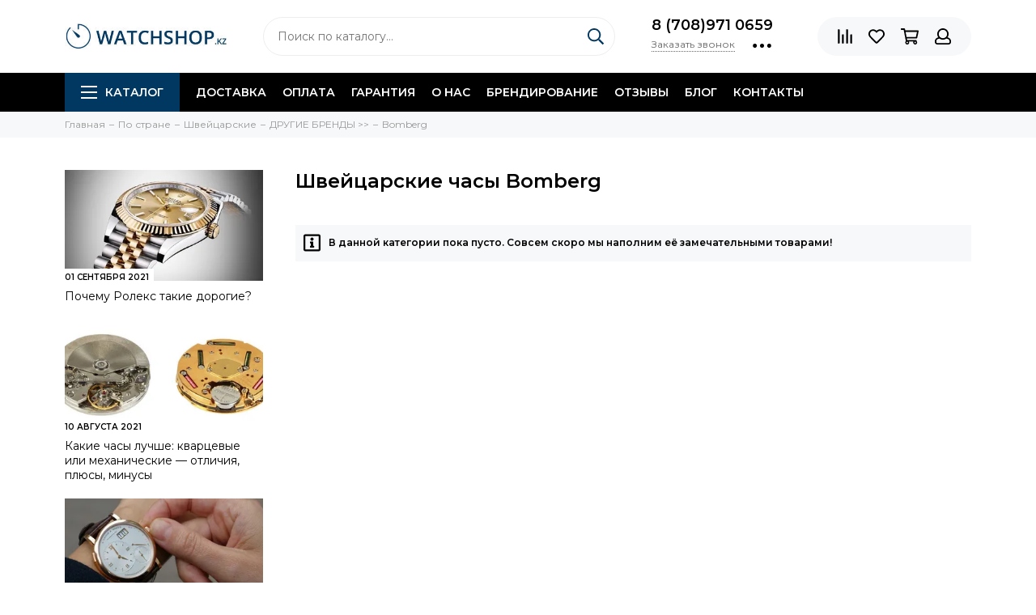

--- FILE ---
content_type: text/html; charset=utf-8
request_url: https://watchshop.kz/collection/bomberg-2
body_size: 30322
content:
<!doctype html><html lang="ru" xml:lang="ru" xmlns="http://www.w3.org/1999/xhtml"><head><link media='print' onload='this.media="all"' rel='stylesheet' type='text/css' href='/served_assets/public/jquery.modal-0c2631717f4ce8fa97b5d04757d294c2bf695df1d558678306d782f4bf7b4773.css'><meta data-config="{&quot;collection_products_count&quot;:0}" name="page-config" content="" /><meta data-config="{&quot;money_with_currency_format&quot;:{&quot;delimiter&quot;:&quot; &quot;,&quot;separator&quot;:&quot;.&quot;,&quot;format&quot;:&quot;%n\u0026nbsp;%u&quot;,&quot;unit&quot;:&quot;тг.&quot;,&quot;show_price_without_cents&quot;:1},&quot;currency_code&quot;:&quot;KZT&quot;,&quot;currency_iso_code&quot;:&quot;KZT&quot;,&quot;default_currency&quot;:{&quot;title&quot;:&quot;Казахстанский тенге&quot;,&quot;code&quot;:&quot;KZT&quot;,&quot;rate&quot;:&quot;0.154978&quot;,&quot;format_string&quot;:&quot;%n\u0026nbsp;%u&quot;,&quot;unit&quot;:&quot;тг.&quot;,&quot;price_separator&quot;:&quot;&quot;,&quot;is_default&quot;:true,&quot;price_delimiter&quot;:&quot;&quot;,&quot;show_price_with_delimiter&quot;:true,&quot;show_price_without_cents&quot;:true},&quot;facebook&quot;:{&quot;pixelActive&quot;:true,&quot;currency_code&quot;:&quot;KZT&quot;,&quot;use_variants&quot;:false},&quot;vk&quot;:{&quot;pixel_active&quot;:null,&quot;price_list_id&quot;:null},&quot;new_ya_metrika&quot;:true,&quot;ecommerce_data_container&quot;:&quot;dataLayer&quot;,&quot;common_js_version&quot;:null,&quot;vue_ui_version&quot;:null,&quot;feedback_captcha_enabled&quot;:null,&quot;account_id&quot;:150817,&quot;hide_items_out_of_stock&quot;:true,&quot;forbid_order_over_existing&quot;:false,&quot;minimum_items_price&quot;:null,&quot;enable_comparison&quot;:true,&quot;locale&quot;:&quot;ru&quot;,&quot;client_group&quot;:null,&quot;consent_to_personal_data&quot;:{&quot;active&quot;:false,&quot;obligatory&quot;:true,&quot;description&quot;:&quot;Настоящим подтверждаю, что я ознакомлен и согласен с условиями \u003ca href=&#39;/page/oferta&#39; target=&#39;blank&#39;\u003eоферты и политики конфиденциальности\u003c/a\u003e.&quot;},&quot;recaptcha_key&quot;:&quot;6LfXhUEmAAAAAOGNQm5_a2Ach-HWlFKD3Sq7vfFj&quot;,&quot;recaptcha_key_v3&quot;:&quot;6LcZi0EmAAAAAPNov8uGBKSHCvBArp9oO15qAhXa&quot;,&quot;yandex_captcha_key&quot;:&quot;ysc1_ec1ApqrRlTZTXotpTnO8PmXe2ISPHxsd9MO3y0rye822b9d2&quot;,&quot;checkout_float_order_content_block&quot;:false,&quot;available_products_characteristics_ids&quot;:null,&quot;sber_id_app_id&quot;:&quot;5b5a3c11-72e5-4871-8649-4cdbab3ba9a4&quot;,&quot;theme_generation&quot;:2,&quot;quick_checkout_captcha_enabled&quot;:false,&quot;max_order_lines_count&quot;:500,&quot;sber_bnpl_min_amount&quot;:1000,&quot;sber_bnpl_max_amount&quot;:150000,&quot;counter_settings&quot;:{&quot;data_layer_name&quot;:&quot;dataLayer&quot;,&quot;new_counters_setup&quot;:false,&quot;add_to_cart_event&quot;:true,&quot;remove_from_cart_event&quot;:true,&quot;add_to_wishlist_event&quot;:true},&quot;site_setting&quot;:{&quot;show_cart_button&quot;:true,&quot;show_service_button&quot;:false,&quot;show_marketplace_button&quot;:false,&quot;show_quick_checkout_button&quot;:true},&quot;warehouses&quot;:[],&quot;captcha_type&quot;:&quot;google&quot;,&quot;human_readable_urls&quot;:false}" name="shop-config" content="" /><meta name='js-evnvironment' content='production' /><meta name='default-locale' content='ru' /><meta name='insales-redefined-api-methods' content="[]" /><script type="text/javascript" src="https://static.insales-cdn.com/assets/static-versioned/v3.72/static/libs/lodash/4.17.21/lodash.min.js"></script>
<!--InsalesCounter -->
<script type="text/javascript">
(function() {
  if (typeof window.__insalesCounterId !== 'undefined') {
    return;
  }

  try {
    Object.defineProperty(window, '__insalesCounterId', {
      value: 150817,
      writable: true,
      configurable: true
    });
  } catch (e) {
    console.error('InsalesCounter: Failed to define property, using fallback:', e);
    window.__insalesCounterId = 150817;
  }

  if (typeof window.__insalesCounterId === 'undefined') {
    console.error('InsalesCounter: Failed to set counter ID');
    return;
  }

  let script = document.createElement('script');
  script.async = true;
  script.src = '/javascripts/insales_counter.js?7';
  let firstScript = document.getElementsByTagName('script')[0];
  firstScript.parentNode.insertBefore(script, firstScript);
})();
</script>
<!-- /InsalesCounter -->
<meta charset="utf-8"><meta http-equiv="X-UA-Compatible" content="IE=edge,chrome=1"><meta name="viewport" content="width=device-width, initial-scale=1, maximum-scale=1"><title>Швейцарские часы  Bomberg  – купить по лучшей цене в Казахстане | WATCHSHOP.KZ</title>      <meta name="description" content="Оригинальные Швейцарские часы  Bomberg (0+ вариантов) купить в Казахстане ✅низкая цена ✅гарантия от 1 года ✅быстрая доставка ☎: +7 708 971 0659 ➦ WATCHSHOP.KZ официальный дилер интернет-магазин>  <meta name="keywords" content="Швейцарские часы Bomberg - купить по выгодной цене"><meta property="og:type" content="website"><link rel="canonical" href="https://watchshop.kz/collection/bomberg-2">                <meta name="robots" content="index, follow">                <link rel="next" href="https://watchshop.kz/collection/bomberg-2?page=2"><meta property="og:url" content="https://watchshop.kz/collection/bomberg-2"><meta property="og:title" content="Bomberg"><meta property="og:description" content=""><meta property="og:image" content="/images/no_image_original.jpg"><link href="https://static.insales-cdn.com/assets/1/1149/1844349/1758689160/favicon.png" rel="shortcut icon" type="image/png" sizes="16x16"><style>.site-loader{position:fixed;z-index:99999999;left:0;top:0;width:100%;height:100%;background:#fff;color:#013861}.layout--loading{width:100%;height:100%;overflow:scroll;overflow-x:hidden;padding:0;margin:0}.lds-ellipsis{position:absolute;width:64px;height:64px;top:50%;left:50%;transform:translate(-50%,-50%)}.lds-ellipsis div{position:absolute;top:27px;width:11px;height:11px;border-radius:50%;background:currentColor;animation-timing-function:cubic-bezier(0,1,1,0)}.lds-ellipsis div:nth-child(1){left:6px;animation:lds-ellipsis1 0.6s infinite}.lds-ellipsis div:nth-child(2){left:6px;animation:lds-ellipsis2 0.6s infinite}.lds-ellipsis div:nth-child(3){left:26px;animation:lds-ellipsis2 0.6s infinite}.lds-ellipsis div:nth-child(4){left:45px;animation:lds-ellipsis3 0.6s infinite}@keyframes lds-ellipsis1{0%{transform:scale(0)}100%{transform:scale(1)}}@keyframes lds-ellipsis3{0%{transform:scale(1)}100%{transform:scale(0)}}@keyframes lds-ellipsis2{0%{transform:translate(0,0)}100%{transform:translate(19px,0)}}</style><meta name="theme-color" content="#013861"><meta name="format-detection" content="telephone=no"><meta name="cmsmagazine" content="325a8bc2477444d381d10a2ed1775a4d"><link rel="alternate" type="application/atom+xml" title="Блог о часах — WATCHSHOP.KZ" href="https://watchshop.kz/blogs/blog.atom"></head><body id="body" class="layout layout--loading layout--full"><span class="js-site-loader site-loader"><div class="lds-ellipsis"><div></div><div></div><div></div><div></div></div></span><div class="layout-page"><div id="insales-section-header" class="insales-section insales-section-header"><header>      <div class="header-scheme-02"><div class="header-main"><div class="container"><div class="row align-items-center"><div class="col-12 col-sm col-md col-lg-auto text-center text-lg-left"><a href="https://watchshop.kz" class="logo"><img src="https://static.insales-cdn.com/assets/1/1149/1844349/1758689160/logo.png" alt="WATCHSHOP.KZ" class="img-fluid"></a></div><div class="col d-none d-lg-block"><div class="search search--header"><form action="/search" method="get" class="search-form"><input type="search" name="q" class="search-input js-search-input" placeholder="Поиск по каталогу&hellip;" autocomplete="off" required><button type="submit" class="search-button"><span class="far fa-search"></span></button><div class="search-results js-search-results"></div></form></div></div><div class="col-12 col-lg-auto d-none d-lg-block"><div class="header-contacts"><div class="header-contacts-phone"><a href="tel:8(708)9710659" class="js-account-phone">8 (708)971 0659</a></div><div class="row"><div class="col"><span class="js-messages" data-target="callback" data-type="form">Заказать звонок</span></div><div class="col-auto"><div class="user_icons-item js-user_icons-item"><span class="user_icons-icon js-user_icons-icon-contacts"><span class="far fa-ellipsis-h fa-lg"></span></span><div class="user_icons-popup"><div class="popup popup-contacts"><div class="js-popup-contacts"><div class="popup-content-contacts"><div class="row no-gutters popup-content-contacts-item"><div class="col-auto"><span class="far fa-envelope fa-fw"></span></div><div class="col"><a href="mailto:watchshop.kz@gmail.com">watchshop.kz@gmail.com</a></div></div><div class="row no-gutters popup-content-contacts-item"><div class="col-auto"><span class="far fa-map-marker fa-fw"></span></div><div class="col"><p data-itemscope="" data-itemtype="http://schema.org/PostalAddress" data-itemprop="address"><span>050057, Казахстан, г. Алматы<br></span></p></div></div><div class="row no-gutters popup-content-contacts-item"><div class="col-auto"><span class="far fa-clock fa-fw"></span></div><div class="col"><p><span style="font-weight: 400;">пн-пт 09:00 до 16:00, сб-</span><span style="font-weight: 400;">вс - выходной</span></p></div></div><div class="row no-gutters"><div class="col-12"><div class="social social--header"><ul class="social-items list-unstyled"><li class="social-item social-item--instagram"><a href="http://instagram.com/watchshop.kz" rel="noopener noreferrer nofollow" target="_blank"><span class="fab fa-instagram"></span></a></li><li class="social-item social-item--facebook-f"><a href="https://www.facebook.com/watchshop.kz" rel="noopener noreferrer nofollow" target="_blank"><span class="fab fa-facebook-f"></span></a></li><li class="social-item social-item--twitter"><a href="https://twitter.com/WatchshopKz" rel="noopener noreferrer nofollow" target="_blank"><span class="fab fa-twitter"></span></a></li><li class="social-item social-item--vk"><a href="https://vk.com/watchshop001" rel="noopener noreferrer nofollow" target="_blank"><span class="fab fa-vk"></span></a></li></ul></div></div></div></div></div></div></div></div></div></div></div></div><div class="col-12 col-lg-auto"><div class="user_icons user_icons-main js-clone is-inside" data-clone-target="js-user_icons-clone"><ul class="user_icons-items list-unstyled d-flex d-lg-block"><li class="user_icons-item user_icons-item-menu d-inline-block d-lg-none js-user_icons-item"><button class="user_icons-icon user_icons-icon-menu js-user_icons-icon-menu"><span class="far fa-bars"></span></button><div class="user_icons-popup"><div class="popup js-popup-menu overflow-hidden"><div class="popup-scroll js-popup-scroll"><div class="popup-title">Меню<button class="button button--empty button--icon popup-close js-popup-close"><span class="far fa-times fa-lg"></span></button></div><div class="popup-content popup-content-menu popup-content-search"><div class="search search--popup"><form action="/search" method="get" class="search-form"><input type="search" name="q" class="search-input" placeholder="Поиск по каталогу&hellip;" autocomplete="off" required><button type="submit" class="search-button"><span class="far fa-search"></span></button></form></div></div><ul class="popup-content popup-content-menu js-popup-content-menu"></ul><ul class="popup-content popup-content-menu popup-content-links list-unstyled"><li class="popup-content-link"><a href="/collection/all">Каталог</a></li><li class="popup-content-link"><a href="/blogs/blog">Блог</a></li><li class="popup-content-link"><a href="/page/brendirovannye-chasov">Брендирование</a></li><li class="popup-content-link"><a href="/collection/chasy-v-rassrochky">Рассрочка</a></li><li class="popup-content-link"><a href="/collection/otzyvy/product/otzyvy">Отзывы</a></li><li class="popup-content-link"><a href="/page/garantiya">Гарантия</a></li><li class="popup-content-link"><a href="/page/dostavka">Доставка</a></li><li class="popup-content-link"><a href="/page/kontakty">Контакты</a></li><li class="popup-content-link"><a href="/page/o-nas">О нас</a></li></ul><div class="popup-content popup-content-contacts"><div class="row no-gutters popup-content-contacts-item"><div class="col-auto"><span class="far fa-phone fa-fw" data-fa-transform="flip-h"></span></div><div class="col"><a href="tel:8(708)9710659" class="js-account-phone">8 (708)971 0659</a></div></div><div class="row no-gutters popup-content-contacts-item"><div class="col-auto"><span class="far fa-envelope fa-fw"></span></div><div class="col"><a href="mailto:watchshop.kz@gmail.com">watchshop.kz@gmail.com</a></div></div><div class="row no-gutters popup-content-contacts-item"><div class="col-auto"><span class="far fa-map-marker fa-fw"></span></div><div class="col"><p data-itemscope="" data-itemtype="http://schema.org/PostalAddress" data-itemprop="address"><span>050057, Казахстан, г. Алматы<br></span></p></div></div><div class="row no-gutters popup-content-contacts-item"><div class="col-auto"><span class="far fa-clock fa-fw"></span></div><div class="col"><p><span style="font-weight: 400;">пн-пт 09:00 до 16:00, сб-</span><span style="font-weight: 400;">вс - выходной</span></p></div></div></div></div></div><div class="popup-shade js-popup-close"></div></div></li><li class="user_icons-item js-user_icons-item"><a href="/compares" class="user_icons-icon js-user_icons-icon-compares"><span class="far fa-align-right" data-fa-transform="rotate-90"></span><span class="bage bage-compares js-bage-compares"></span></a><div class="user_icons-popup"><div class="popup"><div class="popup-title">Сравнение<button class="button button--empty button--icon popup-close js-popup-close"><span class="far fa-times fa-lg"></span></button></div><div class="js-popup-compares"></div></div><div class="popup-shade js-popup-close"></div></div></li><li class="user_icons-item js-user_icons-item"><a href="/page/favorites" class="user_icons-icon js-user_icons-icon-favorites"><span class="far fa-heart"></span><span class="bage bage-favorites js-bage-favorites"></span></a><div class="user_icons-popup"><div class="popup"><div class="popup-title">Избранное<button class="button button--empty button--icon popup-close js-popup-close"><span class="far fa-times fa-lg"></span></button></div><div class="js-popup-favorites"></div></div><div class="popup-shade js-popup-close"></div></div></li><li class="user_icons-item js-user_icons-item"><a href="/cart_items" class="user_icons-icon js-user_icons-icon-cart"><span class="far fa-shopping-cart"></span><span class="bage bage-cart js-bage-cart"></span></a><div class="user_icons-popup"><div class="popup"><div class="popup-title">Корзина<button class="button button--empty button--icon popup-close js-popup-close"><span class="far fa-times fa-lg"></span></button></div><div class="js-popup-cart"></div></div><div class="popup-shade js-popup-close"></div></div></li><li class="user_icons-item js-user_icons-item"><a href="/client_account/login" class="user_icons-icon js-user_icons-icon-client"><span class="far fa-user"></span></a><div class="user_icons-popup"><div class="popup popup-client_new"><div class="popup-title">Личный кабинет<button class="button button--empty button--icon popup-close js-popup-close"><span class="far fa-times fa-lg"></span></button></div><div class="js-popup-client"><div class="popup--empty text-center"><span class="far fa-user fa-3x"></span><div class="dropdown_products-action"><div class="row"><div class="col-12 col-lg-6"><a href="/client_account/login" class="button button--primary button--block button--small">Авторизация</a></div><div class="col-12 col-lg-6"><a href="/client_account/contacts/new" class="button button--secondary button--block button--small">Регистрация</a></div></div></div></div></div></div><div class="popup-shade js-popup-close"></div></div></li></ul></div></div></div></div></div></div><div class="header-scheme-03 d-none d-lg-block"><div class="header-menu"><div class="container"><div class="row"><div class="col"><nav class="nav"><ul class="nav-items list-unstyled js-nav-items is-overflow"><li class="nav-item nav-item--collections js-nav-item"><a href="/collection/all-watch" class="hamburger-trigger js-nav-collections-trigger" data-target="hamburger"><span class="hamburger hamburger--arrow-down"><span></span><span></span><span></span></span>Каталог</a></li><li class="nav-item js-nav-item"><a href="/page/dostavka">Доставка</a></li><li class="nav-item js-nav-item"><a href="/page/oplata">Оплата</a></li><li class="nav-item js-nav-item"><a href="/page/garantiya">Гарантия</a></li><li class="nav-item js-nav-item"><a href="/page/o-nas">О нас</a></li><li class="nav-item js-nav-item"><a href="/page/brendirovanie">Брендирование</a></li><li class="nav-item js-nav-item"><a href="/page/otzyvy">Отзывы</a></li><li class="nav-item js-nav-item"><a href="/blogs/blog">Блог</a></li><li class="nav-item js-nav-item"><a href="/page/kontakty">Контакты</a></li><li class="nav-item nav-item--dropdown js-nav-item--dropdown d-none"><span class="far fa-ellipsis-h fa-lg"></span><div class="user_icons-popup"><div class="popup"><ul class="list-unstyled js-popup-nav"></ul></div></div></li></ul></nav><nav class="nav-collections js-nav-collections js-nav-collections-trigger js-clone" data-target="dorpdown" data-clone-target="js-nav-sidebar-clone"><ul class="list-unstyled"><li data-collection-id="18429576"><a href="/collection/chasy-po-tipu" class="nav-collections-toggle js-nav-collections-toggle nav-collections-toggle--next" data-type="next" data-target="18429576">По бренду<span class="nav-arrow-toggle js-nav-arrow-toggle"><span class="far fa-chevron-right"></span></span></a><ul class="list-unstyled"><li class="nav-collections-back d-block d-lg-none"><a href="/collection/chasy-po-tipu" class="nav-collections-toggle js-nav-collections-toggle nav-collections-toggle--back" data-type="back" data-target="18429576"><span class="nav-arrow-toggle"><span class="far fa-chevron-left"></span></span>Назад</a></li><li class="nav-collections-title d-block d-lg-none"><a href="/collection/chasy-po-tipu">По бренду</a></li><li data-collection-id="3120318"><a href="/collection/mens" class="nav-collections-toggle js-nav-collections-toggle nav-collections-toggle--next" data-type="next" data-target="3120318">Мужские<span class="nav-arrow-toggle js-nav-arrow-toggle"><span class="far fa-chevron-right"></span></span></a><ul class="list-unstyled"><li class="nav-collections-back d-block d-lg-none"><a href="/collection/mens" class="nav-collections-toggle js-nav-collections-toggle nav-collections-toggle--back" data-type="back" data-target="3120318"><span class="nav-arrow-toggle"><span class="far fa-chevron-left"></span></span>Назад</a></li><li class="nav-collections-title d-block d-lg-none"><a href="/collection/mens">Мужские</a></li><li data-collection-id="3287160"><a href="/collection/garmin" class="nav-collections-toggle js-nav-collections-toggle nav-collections-toggle--next" data-type="next" data-target="3287160">Garmin (Гармин)<span class="nav-arrow-toggle js-nav-arrow-toggle"><span class="far fa-chevron-right"></span></span></a><ul class="list-unstyled"><li class="nav-collections-back d-block d-lg-none"><a href="/collection/garmin" class="nav-collections-toggle js-nav-collections-toggle nav-collections-toggle--back" data-type="back" data-target="3287160"><span class="nav-arrow-toggle"><span class="far fa-chevron-left"></span></span>Назад</a></li><li class="nav-collections-title d-block d-lg-none"><a href="/collection/garmin">Garmin (Гармин)</a></li><li data-collection-id="7615853"><a href="/collection/novinki-1501433559">Новинки Garmin</a></li><li data-collection-id="5954201"><a href="/collection/forerunner-2">Forerunner</a></li><li data-collection-id="11141976"><a href="/collection/marq-2">MARQ</a></li><li data-collection-id="21292652"><a href="/collection/epix-2">Epix 2</a></li><li data-collection-id="20811025"><a href="/collection/fenix-7-2">Fenix 7</a></li><li data-collection-id="11690045"><a href="/collection/katalog-1-b0bf04">Fenix 6</a></li><li data-collection-id="19896640"><a href="/collection/katalog-1-78e2ca">Enduro</a></li><li data-collection-id="7170317"><a href="/collection/fenix-5-2">Fenix 5</a></li><li data-collection-id="5954168"><a href="/collection/fenix-1472555661">Fenix 3 / Chronos</a></li><li data-collection-id="5954291"><a href="/collection/epix-tactix">Tactix/ D2</a></li><li data-collection-id="12118279"><a href="/collection/venu">Venu</a></li><li data-collection-id="9702403"><a href="/collection/instinct">Instinct</a></li><li data-collection-id="5954204"><a href="/collection/vivoactive">Vivoactive</a></li><li data-collection-id="5954264"><a href="/collection/vivomove">Vivomove</a></li><li data-collection-id="6782107"><a href="/collection/quatix-2">Quatix/ Approach</a></li><li data-collection-id="12145606"><a href="/collection/swim">Garmin Swim</a></li></ul></li><li data-collection-id="5280138"><a href="/collection/daniel-wellington">Daniel Wellington</a></li><li data-collection-id="11069034"><a href="/collection/zinvo-2">Zinvo</a></li><li data-collection-id="3157700"><a href="/collection/casio" class="nav-collections-toggle js-nav-collections-toggle nav-collections-toggle--next" data-type="next" data-target="3157700">Casio<span class="nav-arrow-toggle js-nav-arrow-toggle"><span class="far fa-chevron-right"></span></span></a><ul class="list-unstyled"><li class="nav-collections-back d-block d-lg-none"><a href="/collection/casio" class="nav-collections-toggle js-nav-collections-toggle nav-collections-toggle--back" data-type="back" data-target="3157700"><span class="nav-arrow-toggle"><span class="far fa-chevron-left"></span></span>Назад</a></li><li class="nav-collections-title d-block d-lg-none"><a href="/collection/casio">Casio</a></li><li data-collection-id="3199345"><a href="/collection/g-shock">G-Shock</a></li><li data-collection-id="3199344"><a href="/collection/edifice">Edifice</a></li><li data-collection-id="3285813"><a href="/collection/protrek">Protrek</a></li><li data-collection-id="3746497"><a href="/collection/mtp-2">MTP</a></li><li data-collection-id="3407549"><a href="/collection/digital">Retro</a></li><li data-collection-id="4442262"><a href="/collection/batareya-na-10-let-2">Батарея на 10 лет</a></li><li data-collection-id="3407546"><a href="/collection/tough-solar">На солнечной батарее</a></li><li data-collection-id="4054491"><a href="/collection/sports-gear">Sports Gear</a></li><li data-collection-id="3407545"><a href="/collection/anadigi">Standard</a></li><li data-collection-id="3407544"><a href="/collection/beside">Beside</a></li></ul></li><li data-collection-id="3199108"><a href="/collection/tissot" class="nav-collections-toggle js-nav-collections-toggle nav-collections-toggle--next" data-type="next" data-target="3199108">Tissot 1853<span class="nav-arrow-toggle js-nav-arrow-toggle"><span class="far fa-chevron-right"></span></span></a><ul class="list-unstyled"><li class="nav-collections-back d-block d-lg-none"><a href="/collection/tissot" class="nav-collections-toggle js-nav-collections-toggle nav-collections-toggle--back" data-type="back" data-target="3199108"><span class="nav-arrow-toggle"><span class="far fa-chevron-left"></span></span>Назад</a></li><li class="nav-collections-title d-block d-lg-none"><a href="/collection/tissot">Tissot 1853</a></li><li data-collection-id="7615794"><a href="/collection/novinki-2">Новинки</a></li><li data-collection-id="3337876"><a href="/collection/t-classic-3">T-Classic</a></li><li data-collection-id="3337887"><a href="/collection/touch-collection-2">T-Touch</a></li><li data-collection-id="3337878"><a href="/collection/t-gold-2">T-Gold</a></li><li data-collection-id="3337879"><a href="/collection/t-sport-2">T-Sport</a></li><li data-collection-id="3337886"><a href="/collection/t-pocket-2">T-Pocket</a></li><li data-collection-id="3337877"><a href="/collection/t-trend-3">T-Trend</a></li><li data-collection-id="8017663"><a href="/collection/t-racing">T-Racing</a></li><li data-collection-id="3339351"><a href="/collection/heritage">Heritage</a></li><li data-collection-id="3455994"><a href="/collection/special-collections">Special Collections</a></li></ul></li><li data-collection-id="3556014"><a href="/collection/traser" class="nav-collections-toggle js-nav-collections-toggle nav-collections-toggle--next" data-type="next" data-target="3556014">Traser<span class="nav-arrow-toggle js-nav-arrow-toggle"><span class="far fa-chevron-right"></span></span></a><ul class="list-unstyled"><li class="nav-collections-back d-block d-lg-none"><a href="/collection/traser" class="nav-collections-toggle js-nav-collections-toggle nav-collections-toggle--back" data-type="back" data-target="3556014"><span class="nav-arrow-toggle"><span class="far fa-chevron-left"></span></span>Назад</a></li><li class="nav-collections-title d-block d-lg-none"><a href="/collection/traser">Traser</a></li><li data-collection-id="9560773"><a href="/collection/seriya-p49-takticheskie-2">Серия P49 тактические</a></li><li data-collection-id="9560775"><a href="/collection/katalog-1-02e35f">Серия P59 active lifestyle</a></li><li data-collection-id="9560776"><a href="/collection/seriya-p66-voennye-2">Серия P66 военные</a></li><li data-collection-id="8856694"><a href="/collection/seriya-p67-2">Серия P67 профессиональные</a></li><li data-collection-id="8300602"><a href="/collection/seriya-p68">Серия P68 adventure</a></li><li data-collection-id="9560778"><a href="/collection/katalog-1-60186c">Серия P96 outdoor</a></li><li data-collection-id="9560779"><a href="/collection/katalog-1-2b3d33">Серия Т5 классические</a></li><li data-collection-id="3556020"><a href="/collection/voennye">Военные</a></li><li data-collection-id="3556021"><a href="/collection/professionalnye">Профессиональные</a></li><li data-collection-id="3556027"><a href="/collection/klassicheskie">Классические</a></li><li data-collection-id="3556028"><a href="/collection/aviator">Авиатор</a></li><li data-collection-id="3556022"><a href="/collection/sportivnye">Спортивные</a></li><li data-collection-id="3556023"><a href="/collection/dayverskie-chasi-tracer">Дайверские</a></li><li data-collection-id="6105375"><a href="/collection/braslety-i-remeshki-traser">Браслеты и ремешки</a></li></ul></li><li data-collection-id="7636775"><a href="/collection/royal-london">Royal London</a></li><li data-collection-id="3485939"><a href="/collection/boccia">Boccia</a></li><li data-collection-id="3199087"><a href="/collection/orient" class="nav-collections-toggle js-nav-collections-toggle nav-collections-toggle--next" data-type="next" data-target="3199087">Orient<span class="nav-arrow-toggle js-nav-arrow-toggle"><span class="far fa-chevron-right"></span></span></a><ul class="list-unstyled"><li class="nav-collections-back d-block d-lg-none"><a href="/collection/orient" class="nav-collections-toggle js-nav-collections-toggle nav-collections-toggle--back" data-type="back" data-target="3199087"><span class="nav-arrow-toggle"><span class="far fa-chevron-left"></span></span>Назад</a></li><li class="nav-collections-title d-block d-lg-none"><a href="/collection/orient">Orient</a></li><li data-collection-id="5274392"><a href="/collection/three-star-2">Three Star</a></li><li data-collection-id="5040517"><a href="/collection/classic-automatic">Classic Automatic</a></li><li data-collection-id="5040691"><a href="/collection/sporty-automatic">Sporty Automatic</a></li><li data-collection-id="5045360"><a href="/collection/diving-sports-automatic">Diving Sports Automatic</a></li><li data-collection-id="5045617"><a href="/collection/stylish-smart">Stylish & Smart</a></li><li data-collection-id="5049890"><a href="/collection/sporty-quartz">Sporty Quartz</a></li><li data-collection-id="5040495"><a href="/collection/orient-star-2">Orient Star</a></li><li data-collection-id="5049976"><a href="/collection/classic-design">Classic Design</a></li><li data-collection-id="5050082"><a href="/collection/dressy">Dressy</a></li><li data-collection-id="5061631"><a href="/collection/basic-quartz">Basic Quartz</a></li></ul></li><li data-collection-id="3199109"><a href="/collection/fossil" class="nav-collections-toggle js-nav-collections-toggle nav-collections-toggle--next" data-type="next" data-target="3199109">Fossil<span class="nav-arrow-toggle js-nav-arrow-toggle"><span class="far fa-chevron-right"></span></span></a><ul class="list-unstyled"><li class="nav-collections-back d-block d-lg-none"><a href="/collection/fossil" class="nav-collections-toggle js-nav-collections-toggle nav-collections-toggle--back" data-type="back" data-target="3199109"><span class="nav-arrow-toggle"><span class="far fa-chevron-left"></span></span>Назад</a></li><li class="nav-collections-title d-block d-lg-none"><a href="/collection/fossil">Fossil</a></li><li data-collection-id="5626121"><a href="/collection/umnye">Умные</a></li><li data-collection-id="4924803"><a href="/collection/coachman">Coachman</a></li><li data-collection-id="4924832"><a href="/collection/grant">Grant</a></li><li data-collection-id="4926443"><a href="/collection/machine">Machine</a></li><li data-collection-id="4926638"><a href="/collection/nate">Nate</a></li><li data-collection-id="4934627"><a href="/collection/decker">Decker</a></li><li data-collection-id="4934875"><a href="/collection/twist">Twist</a></li><li data-collection-id="4934956"><a href="/collection/dean">Dean</a></li><li data-collection-id="4934916"><a href="/collection/aeroflite">Aeroflite</a></li><li data-collection-id="4934689"><a href="/collection/townsman">Townsman</a></li></ul></li><li data-collection-id="3233812"><a href="/collection/diesel">Diesel</a></li><li data-collection-id="3588771"><a href="/collection/polar">Polar</a></li><li data-collection-id="3157701"><a href="/collection/suunto-2">Suunto</a></li><li data-collection-id="3287277"><a href="/collection/oris">Oris</a></li><li data-collection-id="3273825"><a href="/collection/romanson" class="nav-collections-toggle js-nav-collections-toggle nav-collections-toggle--next" data-type="next" data-target="3273825">Romanson<span class="nav-arrow-toggle js-nav-arrow-toggle"><span class="far fa-chevron-right"></span></span></a><ul class="list-unstyled"><li class="nav-collections-back d-block d-lg-none"><a href="/collection/romanson" class="nav-collections-toggle js-nav-collections-toggle nav-collections-toggle--back" data-type="back" data-target="3273825"><span class="nav-arrow-toggle"><span class="far fa-chevron-left"></span></span>Назад</a></li><li class="nav-collections-title d-block d-lg-none"><a href="/collection/romanson">Romanson</a></li><li data-collection-id="5265959"><a href="/collection/premier">Premier</a></li><li data-collection-id="5265972"><a href="/collection/active">Active</a></li><li data-collection-id="5266035"><a href="/collection/classic-1456646340">Classic</a></li><li data-collection-id="5266037"><a href="/collection/sports-2">Sports</a></li></ul></li><li data-collection-id="6085660"><a href="/collection/claude-bernard-3" class="nav-collections-toggle js-nav-collections-toggle nav-collections-toggle--next" data-type="next" data-target="6085660">Claude Bernard<span class="nav-arrow-toggle js-nav-arrow-toggle"><span class="far fa-chevron-right"></span></span></a><ul class="list-unstyled"><li class="nav-collections-back d-block d-lg-none"><a href="/collection/claude-bernard-3" class="nav-collections-toggle js-nav-collections-toggle nav-collections-toggle--back" data-type="back" data-target="6085660"><span class="nav-arrow-toggle"><span class="far fa-chevron-left"></span></span>Назад</a></li><li class="nav-collections-title d-block d-lg-none"><a href="/collection/claude-bernard-3">Claude Bernard</a></li><li data-collection-id="6085666"><a href="/collection/aquarider-2">Aquarider</a></li><li data-collection-id="6085668"><a href="/collection/sophisticated-classics-2">Sophisticated Classics</a></li></ul></li><li data-collection-id="3287288"><a href="/collection/seiko" class="nav-collections-toggle js-nav-collections-toggle nav-collections-toggle--next" data-type="next" data-target="3287288">Seiko<span class="nav-arrow-toggle js-nav-arrow-toggle"><span class="far fa-chevron-right"></span></span></a><ul class="list-unstyled"><li class="nav-collections-back d-block d-lg-none"><a href="/collection/seiko" class="nav-collections-toggle js-nav-collections-toggle nav-collections-toggle--back" data-type="back" data-target="3287288"><span class="nav-arrow-toggle"><span class="far fa-chevron-left"></span></span>Назад</a></li><li class="nav-collections-title d-block d-lg-none"><a href="/collection/seiko">Seiko</a></li><li data-collection-id="9649472"><a href="/collection/seiko-5">Seiko 5</a></li></ul></li><li data-collection-id="3233794"><a href="/collection/armani-3">Emporio Armani</a></li><li data-collection-id="5429094"><a href="/collection/momentum">Momentum</a></li><li data-collection-id="9671333"><a href="/collection/pierre-ricaud">Pierre Ricaud</a></li><li data-collection-id="3273819"><a href="/collection/jacques-lemans">Jacques Lemans</a></li><li data-collection-id="7826897"><a href="/collection/armani-exchange-2">Armani Exchange</a></li><li data-collection-id="4383490"><a href="/collection/adriatica">Adriatica</a></li><li data-collection-id="3233813"><a href="/collection/skagen">Skagen</a></li><li data-collection-id="3187190"><a href="/collection/swatch">Swatch</a></li><li data-collection-id="11029985"><a href="/collection/muzhskie-chasy-qq">Q&Q</a></li><li data-collection-id="3590886"><a href="/collection/drugie-brendy" class="nav-collections-toggle js-nav-collections-toggle nav-collections-toggle--next" data-type="next" data-target="3590886">ДРУГИЕ БРЕНДЫ &gt;&gt;<span class="nav-arrow-toggle js-nav-arrow-toggle"><span class="far fa-chevron-right"></span></span></a><ul class="list-unstyled"><li class="nav-collections-back d-block d-lg-none"><a href="/collection/drugie-brendy" class="nav-collections-toggle js-nav-collections-toggle nav-collections-toggle--back" data-type="back" data-target="3590886"><span class="nav-arrow-toggle"><span class="far fa-chevron-left"></span></span>Назад</a></li><li class="nav-collections-title d-block d-lg-none"><a href="/collection/drugie-brendy">ДРУГИЕ БРЕНДЫ &gt;&gt;</a></li><li data-collection-id="8070127"><a href="/collection/swiss-military-hanowa">Swiss Military Hanowa</a></li><li data-collection-id="11022338"><a href="/collection/chasy-slava">Слава</a></li><li data-collection-id="3287118"><a href="/collection/adidas">Adidas</a></li><li data-collection-id="7284766"><a href="/collection/atlantic">Atlantic</a></li><li data-collection-id="3233808"><a href="/collection/balmain">Balmain</a></li><li data-collection-id="3287285"><a href="/collection/bulova">Bulova</a></li><li data-collection-id="6435871"><a href="/collection/burberry-2">Burberry</a></li><li data-collection-id="3383328"><a href="/collection/certina">Certina</a></li><li data-collection-id="3482633"><a href="/collection/cimier">Cimier</a></li><li data-collection-id="3805562"><a href="/collection/citizen-2">Citizen</a></li><li data-collection-id="3561647"><a href="/collection/cover-2">Cover</a></li><li data-collection-id="3338861"><a href="/collection/edox-2">Edox</a></li><li data-collection-id="3805859"><a href="/collection/french-connection">French Connection</a></li><li data-collection-id="3287166"><a href="/collection/invicta">Invicta</a></li><li data-collection-id="3287307"><a href="/collection/jaguar">Jaguar</a></li><li data-collection-id="3273821"><a href="/collection/lduchen">L'Duchen</a></li><li data-collection-id="3561099"><a href="/collection/louis-erard">Louis Erard</a></li><li data-collection-id="3822144"><a href="/collection/michael-kors-1435918441">Michael Kors</a></li><li data-collection-id="4283737"><a href="/collection/roamer-2">Roamer</a></li><li data-collection-id="3409167"><a href="/collection/sevenfriday">SevenFriday</a></li><li data-collection-id="3287262"><a href="/collection/sigma">Sigma</a></li><li data-collection-id="3449905"><a href="/collection/swiss-military-by-chrono">Swiss Military By Chrono</a></li><li data-collection-id="3287331"><a href="/collection/timex">Timex</a></li><li data-collection-id="3770461"><a href="/collection/vostok">Восток</a></li><li data-collection-id="3697976"><a href="/collection/polet-2">Полет</a></li><li data-collection-id="3710191"><a href="/collection/sssr">СССР</a></li><li data-collection-id="5658870"><a href="/collection/bomberg">Bomberg</a></li><li data-collection-id="9604051"><a href="/collection/paul-hewitt">Paul Hewitt</a></li><li data-collection-id="3184967"><a href="/collection/ulysse-nardin">Ulysse Nardin</a></li><li data-collection-id="6725449"><a href="/collection/fc-bayern-munchen">FC Bayern München</a></li><li data-collection-id="6715765"><a href="/collection/bmw">BMW</a></li></ul></li><li data-collection-id="3337875"><a href="/collection/t-trend-2" class="nav-collections-toggle js-nav-collections-toggle nav-collections-toggle--next" data-type="next" data-target="3337875">T-Trend<span class="nav-arrow-toggle js-nav-arrow-toggle"><span class="far fa-chevron-right"></span></span></a><ul class="list-unstyled"><li class="nav-collections-back d-block d-lg-none"><a href="/collection/t-trend-2" class="nav-collections-toggle js-nav-collections-toggle nav-collections-toggle--back" data-type="back" data-target="3337875"><span class="nav-arrow-toggle"><span class="far fa-chevron-left"></span></span>Назад</a></li><li class="nav-collections-title d-block d-lg-none"><a href="/collection/t-trend-2">T-Trend</a></li><li data-collection-id="9161744"><a href="/collection/flamingo">flamingo</a></li></ul></li></ul></li><li data-collection-id="3120319"><a href="/collection/womens" class="nav-collections-toggle js-nav-collections-toggle nav-collections-toggle--next" data-type="next" data-target="3120319">Женские<span class="nav-arrow-toggle js-nav-arrow-toggle"><span class="far fa-chevron-right"></span></span></a><ul class="list-unstyled"><li class="nav-collections-back d-block d-lg-none"><a href="/collection/womens" class="nav-collections-toggle js-nav-collections-toggle nav-collections-toggle--back" data-type="back" data-target="3120319"><span class="nav-arrow-toggle"><span class="far fa-chevron-left"></span></span>Назад</a></li><li class="nav-collections-title d-block d-lg-none"><a href="/collection/womens">Женские</a></li><li data-collection-id="5280140"><a href="/collection/daniel-wellington-2">Daniel Wellington</a></li><li data-collection-id="3199114"><a href="/collection/tissot-2" class="nav-collections-toggle js-nav-collections-toggle nav-collections-toggle--next" data-type="next" data-target="3199114">Tissot 1853<span class="nav-arrow-toggle js-nav-arrow-toggle"><span class="far fa-chevron-right"></span></span></a><ul class="list-unstyled"><li class="nav-collections-back d-block d-lg-none"><a href="/collection/tissot-2" class="nav-collections-toggle js-nav-collections-toggle nav-collections-toggle--back" data-type="back" data-target="3199114"><span class="nav-arrow-toggle"><span class="far fa-chevron-left"></span></span>Назад</a></li><li class="nav-collections-title d-block d-lg-none"><a href="/collection/tissot-2">Tissot 1853</a></li><li data-collection-id="7615801"><a href="/collection/novinki-3">Новинки</a></li><li data-collection-id="3337874"><a href="/collection/t-classic-2">T-Classic</a></li><li data-collection-id="3455995"><a href="/collection/t-sport-1421306508">T-Sport</a></li><li data-collection-id="3497983"><a href="/collection/touch-collection-1422593574">Touch Collection</a></li><li data-collection-id="3497984"><a href="/collection/t-gold-3">T-Gold</a></li><li data-collection-id="3585136"><a href="/collection/special-collections-3">Special Collections</a></li><li data-collection-id="3593669"><a href="/collection/t-pocket-3">T-Pocket</a></li></ul></li><li data-collection-id="3276626"><a href="/collection/michael-kors">Michael Kors</a></li><li data-collection-id="3447273"><a href="/collection/garmin-jenskye">Garmin</a></li><li data-collection-id="6085675"><a href="/collection/claude-bernard-1" class="nav-collections-toggle js-nav-collections-toggle nav-collections-toggle--next" data-type="next" data-target="6085675">Claude Bernard<span class="nav-arrow-toggle js-nav-arrow-toggle"><span class="far fa-chevron-right"></span></span></a><ul class="list-unstyled"><li class="nav-collections-back d-block d-lg-none"><a href="/collection/claude-bernard-1" class="nav-collections-toggle js-nav-collections-toggle nav-collections-toggle--back" data-type="back" data-target="6085675"><span class="nav-arrow-toggle"><span class="far fa-chevron-left"></span></span>Назад</a></li><li class="nav-collections-title d-block d-lg-none"><a href="/collection/claude-bernard-1">Claude Bernard</a></li><li data-collection-id="6085679"><a href="/collection/dress-code-2">Dress Code</a></li><li data-collection-id="6085681"><a href="/collection/sophisticated-classics-3">Sophisticated Classics</a></li></ul></li><li data-collection-id="13307762"><a href="/collection/daniel-klein-2">Daniel Klein</a></li><li data-collection-id="3287337"><a href="/collection/anne-klein">Anne Klein</a></li><li data-collection-id="3273852"><a href="/collection/romanson-2" class="nav-collections-toggle js-nav-collections-toggle nav-collections-toggle--next" data-type="next" data-target="3273852">Romanson<span class="nav-arrow-toggle js-nav-arrow-toggle"><span class="far fa-chevron-right"></span></span></a><ul class="list-unstyled"><li class="nav-collections-back d-block d-lg-none"><a href="/collection/romanson-2" class="nav-collections-toggle js-nav-collections-toggle nav-collections-toggle--back" data-type="back" data-target="3273852"><span class="nav-arrow-toggle"><span class="far fa-chevron-left"></span></span>Назад</a></li><li class="nav-collections-title d-block d-lg-none"><a href="/collection/romanson-2">Romanson</a></li><li data-collection-id="5265973"><a href="/collection/eleve-2">Eleve</a></li><li data-collection-id="5266024"><a href="/collection/trofish">Trofish</a></li><li data-collection-id="5266038"><a href="/collection/classic-1456646365">Classic</a></li></ul></li><li data-collection-id="9671335"><a href="/collection/jenskie-pierre-ricaud">Pierre Ricaud</a></li><li data-collection-id="7636776"><a href="/collection/royal-london-2">Royal London</a></li><li data-collection-id="3485940"><a href="/collection/boccia-2">Boccia</a></li><li data-collection-id="3199111"><a href="/collection/casio-3" class="nav-collections-toggle js-nav-collections-toggle nav-collections-toggle--next" data-type="next" data-target="3199111">Casio<span class="nav-arrow-toggle js-nav-arrow-toggle"><span class="far fa-chevron-right"></span></span></a><ul class="list-unstyled"><li class="nav-collections-back d-block d-lg-none"><a href="/collection/casio-3" class="nav-collections-toggle js-nav-collections-toggle nav-collections-toggle--back" data-type="back" data-target="3199111"><span class="nav-arrow-toggle"><span class="far fa-chevron-left"></span></span>Назад</a></li><li class="nav-collections-title d-block d-lg-none"><a href="/collection/casio-3">Casio</a></li><li data-collection-id="3199112"><a href="/collection/sheen">Sheen</a></li><li data-collection-id="3732872"><a href="/collection/digital-3">Retro</a></li><li data-collection-id="4257347"><a href="/collection/ltp">LTP</a></li><li data-collection-id="3285823"><a href="/collection/baby-g">Baby-G</a></li></ul></li><li data-collection-id="3199113"><a href="/collection/orient-2" class="nav-collections-toggle js-nav-collections-toggle nav-collections-toggle--next" data-type="next" data-target="3199113">Orient<span class="nav-arrow-toggle js-nav-arrow-toggle"><span class="far fa-chevron-right"></span></span></a><ul class="list-unstyled"><li class="nav-collections-back d-block d-lg-none"><a href="/collection/orient-2" class="nav-collections-toggle js-nav-collections-toggle nav-collections-toggle--back" data-type="back" data-target="3199113"><span class="nav-arrow-toggle"><span class="far fa-chevron-left"></span></span>Назад</a></li><li class="nav-collections-title d-block d-lg-none"><a href="/collection/orient-2">Orient</a></li><li data-collection-id="5045576"><a href="/collection/fashionable-automatic">Fashionable Automatic</a></li><li data-collection-id="5050024"><a href="/collection/fashionable-quartz">Fashionable Quartz</a></li><li data-collection-id="5061017"><a href="/collection/lady-rose">Lady Rose</a></li></ul></li><li data-collection-id="3287159"><a href="/collection/fossil-2" class="nav-collections-toggle js-nav-collections-toggle nav-collections-toggle--next" data-type="next" data-target="3287159">Fossil<span class="nav-arrow-toggle js-nav-arrow-toggle"><span class="far fa-chevron-right"></span></span></a><ul class="list-unstyled"><li class="nav-collections-back d-block d-lg-none"><a href="/collection/fossil-2" class="nav-collections-toggle js-nav-collections-toggle nav-collections-toggle--back" data-type="back" data-target="3287159"><span class="nav-arrow-toggle"><span class="far fa-chevron-left"></span></span>Назад</a></li><li class="nav-collections-title d-block d-lg-none"><a href="/collection/fossil-2">Fossil</a></li><li data-collection-id="4922144"><a href="/collection/georgia">Georgia</a></li><li data-collection-id="4923642"><a href="/collection/cecile">Cecile</a></li><li data-collection-id="4923751"><a href="/collection/jacqueline">Jacqueline</a></li><li data-collection-id="4923852"><a href="/collection/stella">Stella</a></li><li data-collection-id="4924079"><a href="/collection/riley">Riley</a></li><li data-collection-id="4924161"><a href="/collection/heather">Heather</a></li><li data-collection-id="4922156"><a href="/collection/virginia">Virginia</a></li><li data-collection-id="4922189"><a href="/collection/boyfriend">Boyfriend</a></li><li data-collection-id="4923915"><a href="/collection/chelsey">Chelsey</a></li></ul></li><li data-collection-id="3273847"><a href="/collection/jacques-lemans-2">Jacques Lemans</a></li><li data-collection-id="3233814"><a href="/collection/armani">Emporio Armani</a></li><li data-collection-id="7826899"><a href="/collection/armani-exchange-3">Armani Exchange</a></li><li data-collection-id="4383491"><a href="/collection/adriatica-2">Adriatica</a></li><li data-collection-id="3187168"><a href="/collection/swatch-2">Swatch</a></li><li data-collection-id="3287155"><a href="/collection/dkny-2">DKNY</a></li><li data-collection-id="3233817"><a href="/collection/skagen-2">Skagen</a></li><li data-collection-id="3287134"><a href="/collection/calvin-klein-2">Calvin Klein</a></li><li data-collection-id="11022228"><a href="/collection/ingersoll">Ingersoll</a></li><li data-collection-id="11022227"><a href="/collection/storm">Storm</a></li><li data-collection-id="11029992"><a href="/collection/zhenskie-chasy-qq">Q&Q</a></li><li data-collection-id="3590912"><a href="/collection/drugie-brendye" class="nav-collections-toggle js-nav-collections-toggle nav-collections-toggle--next" data-type="next" data-target="3590912">ДРУГИЕ БРЕНДЫ &gt;&gt;<span class="nav-arrow-toggle js-nav-arrow-toggle"><span class="far fa-chevron-right"></span></span></a><ul class="list-unstyled"><li class="nav-collections-back d-block d-lg-none"><a href="/collection/drugie-brendye" class="nav-collections-toggle js-nav-collections-toggle nav-collections-toggle--back" data-type="back" data-target="3590912"><span class="nav-arrow-toggle"><span class="far fa-chevron-left"></span></span>Назад</a></li><li class="nav-collections-title d-block d-lg-none"><a href="/collection/drugie-brendye">ДРУГИЕ БРЕНДЫ &gt;&gt;</a></li><li data-collection-id="9604052"><a href="/collection/paul-hewitt-2">Paul Hewitt</a></li><li data-collection-id="3287123"><a href="/collection/adidas-2">Adidas</a></li><li data-collection-id="7284770"><a href="/collection/atlantic-2">Atlantic</a></li><li data-collection-id="3233815"><a href="/collection/balmain-2">Balmain</a></li><li data-collection-id="3287286"><a href="/collection/bulova-2">Bulova</a></li><li data-collection-id="6435872"><a href="/collection/burberry-3">Burberry</a></li><li data-collection-id="3383329"><a href="/collection/certina-2">Certina</a></li><li data-collection-id="3482635"><a href="/collection/cimier-3">Cimier</a></li><li data-collection-id="3233816"><a href="/collection/diesel-2">Diesel</a></li><li data-collection-id="3338862"><a href="/collection/edox-3">Edox</a></li><li data-collection-id="3805862"><a href="/collection/french-connection-2">French Connection</a></li><li data-collection-id="3287341"><a href="/collection/guess">Guess</a></li><li data-collection-id="3637495"><a href="/collection/gucci">Gucci</a></li><li data-collection-id="3287167"><a href="/collection/invicta-2">Invicta</a></li><li data-collection-id="9599765"><a href="/collection/jaguar-2">Jaguar</a></li><li data-collection-id="3287170"><a href="/collection/kenneth-cole-2">Kenneth Cole</a></li><li data-collection-id="3273848"><a href="/collection/lduchen-2">L'Duchen</a></li><li data-collection-id="5429106"><a href="/collection/momentum-2">Momentum</a></li><li data-collection-id="3588773"><a href="/collection/polar-2">Polar</a></li><li data-collection-id="9222163"><a href="/collection/oris-3">Oris</a></li><li data-collection-id="4283738"><a href="/collection/roamer-3">Roamer</a></li><li data-collection-id="3287289"><a href="/collection/seiko-2">Seiko</a></li><li data-collection-id="5197085"><a href="/collection/sigma-1455645341">Sigma</a></li><li data-collection-id="3287332"><a href="/collection/timex-2">Timex</a></li><li data-collection-id="3701346"><a href="/collection/polet-3">Полет</a></li><li data-collection-id="3220442"><a href="/collection/ulysse-nardin-3">Ulysse Nardin</a></li><li data-collection-id="11069039"><a href="/collection/zinvo-3">Zinvo</a></li></ul></li></ul></li><li data-collection-id="3356942"><a href="/collection/kids" class="nav-collections-toggle js-nav-collections-toggle nav-collections-toggle--next" data-type="next" data-target="3356942">Детские<span class="nav-arrow-toggle js-nav-arrow-toggle"><span class="far fa-chevron-right"></span></span></a><ul class="list-unstyled"><li class="nav-collections-back d-block d-lg-none"><a href="/collection/kids" class="nav-collections-toggle js-nav-collections-toggle nav-collections-toggle--back" data-type="back" data-target="3356942"><span class="nav-arrow-toggle"><span class="far fa-chevron-left"></span></span>Назад</a></li><li class="nav-collections-title d-block d-lg-none"><a href="/collection/kids">Детские</a></li><li data-collection-id="3357055"><a href="/collection/swatch-1417465406">Swatch</a></li><li data-collection-id="3356943"><a href="/collection/baby-g-1417463841">Baby-G</a></li><li data-collection-id="3389748"><a href="/collection/g-shock-1418492796">G-Shock</a></li></ul></li></ul></li><li data-collection-id="18429584"><a href="/collection/chasy-po-stilyu" class="nav-collections-toggle js-nav-collections-toggle nav-collections-toggle--next" data-type="next" data-target="18429584">По стилю<span class="nav-arrow-toggle js-nav-arrow-toggle"><span class="far fa-chevron-right"></span></span></a><ul class="list-unstyled"><li class="nav-collections-back d-block d-lg-none"><a href="/collection/chasy-po-stilyu" class="nav-collections-toggle js-nav-collections-toggle nav-collections-toggle--back" data-type="back" data-target="18429584"><span class="nav-arrow-toggle"><span class="far fa-chevron-left"></span></span>Назад</a></li><li class="nav-collections-title d-block d-lg-none"><a href="/collection/chasy-po-stilyu">По стилю</a></li><li data-collection-id="3150004"><a href="/collection/sports" class="nav-collections-toggle js-nav-collections-toggle nav-collections-toggle--next" data-type="next" data-target="3150004">Спортивные часы<span class="nav-arrow-toggle js-nav-arrow-toggle"><span class="far fa-chevron-right"></span></span></a><ul class="list-unstyled"><li class="nav-collections-back d-block d-lg-none"><a href="/collection/sports" class="nav-collections-toggle js-nav-collections-toggle nav-collections-toggle--back" data-type="back" data-target="3150004"><span class="nav-arrow-toggle"><span class="far fa-chevron-left"></span></span>Назад</a></li><li class="nav-collections-title d-block d-lg-none"><a href="/collection/sports">Спортивные часы</a></li><li data-collection-id="8132442"><a href="/collection/chasy-s-pulsometrom">Часы с пульсометром</a></li><li data-collection-id="3755805"><a href="/collection/fitness-braslety-pulsometry" class="nav-collections-toggle js-nav-collections-toggle nav-collections-toggle--next" data-type="next" data-target="3755805">Фитнес браслеты и пульсометры<span class="nav-arrow-toggle js-nav-arrow-toggle"><span class="far fa-chevron-right"></span></span></a><ul class="list-unstyled"><li class="nav-collections-back d-block d-lg-none"><a href="/collection/fitness-braslety-pulsometry" class="nav-collections-toggle js-nav-collections-toggle nav-collections-toggle--back" data-type="back" data-target="3755805"><span class="nav-arrow-toggle"><span class="far fa-chevron-left"></span></span>Назад</a></li><li class="nav-collections-title d-block d-lg-none"><a href="/collection/fitness-braslety-pulsometry">Фитнес браслеты и пульсометры</a></li><li data-collection-id="8832280"><a href="/collection/fitbit">Fitbit</a></li><li data-collection-id="6184807"><a href="/collection/garmin-vivofit">Garmin Vivofit</a></li><li data-collection-id="5954458"><a href="/collection/garmin-vivosmart">Garmin Vivosmart</a></li><li data-collection-id="8132389"><a href="/collection/pulsometry-polar">Polar</a></li><li data-collection-id="5827904"><a href="/collection/sigma-1469688413">Sigma</a></li><li data-collection-id="3755826"><a href="/collection/katalog-1-1430288126">Jawbone</a></li><li data-collection-id="3755818"><a href="/collection/katalog-1-1430288114">Nike</a></li></ul></li><li data-collection-id="3287162"><a href="/collection/garmin-3" class="nav-collections-toggle js-nav-collections-toggle nav-collections-toggle--next" data-type="next" data-target="3287162">Garmin<span class="nav-arrow-toggle js-nav-arrow-toggle"><span class="far fa-chevron-right"></span></span></a><ul class="list-unstyled"><li class="nav-collections-back d-block d-lg-none"><a href="/collection/garmin-3" class="nav-collections-toggle js-nav-collections-toggle nav-collections-toggle--back" data-type="back" data-target="3287162"><span class="nav-arrow-toggle"><span class="far fa-chevron-left"></span></span>Назад</a></li><li class="nav-collections-title d-block d-lg-none"><a href="/collection/garmin-3">Garmin</a></li><li data-collection-id="7615851"><a href="/collection/novinki-1501433307">Новинки</a></li><li data-collection-id="11141964"><a href="/collection/marq">MARQ</a></li><li data-collection-id="21292653"><a href="/collection/Epix-2">Epix 2</a></li><li data-collection-id="5954200"><a href="/collection/garmin-forerunner">Forerunner</a></li><li data-collection-id="19896842"><a href="/collection/enduro">Enduro</a></li><li data-collection-id="12118281"><a href="/collection/Venu">Garmin Venu</a></li><li data-collection-id="9702404"><a href="/collection/instinct-2">Instinct</a></li><li data-collection-id="22078550"><a href="/collection/lily">Lily</a></li><li data-collection-id="5954207"><a href="/collection/garmin-vivoactive">Vivoactive</a></li><li data-collection-id="5954271"><a href="/collection/garmin-vivomove">Vivomove</a></li><li data-collection-id="9468872"><a href="/collection/vivosport">Vivosport</a></li><li data-collection-id="5954457"><a href="/collection/vivosmart">Vivosmart</a></li><li data-collection-id="5959790"><a href="/collection/vivofit">Vivofit</a></li><li data-collection-id="12145613"><a href="/collection/swim-2">Swim 2</a></li><li data-collection-id="6111848"><a href="/collection/garmin-tactix">Tactix</a></li><li data-collection-id="8127588"><a href="/collection/garmin-approach">Approach</a></li><li data-collection-id="6782040"><a href="/collection/garmin-quatix">Quatix</a></li><li data-collection-id="8127649"><a href="/collection/fitnes-braslety-gamin">Фитнес браслеты</a></li><li data-collection-id="5954250"><a href="/collection/velokomputery-garmin-edge">Велокомпьютеры Garmin Edge</a></li><li data-collection-id="7456777"><a href="/collection/velokompyuter-vector">Garmin Vector</a></li><li data-collection-id="5954419"><a href="/collection/aksessuary-garmin">Аксессуары</a></li></ul></li><li data-collection-id="6111823"><a href="/collection/garmin_fenix" class="nav-collections-toggle js-nav-collections-toggle nav-collections-toggle--next" data-type="next" data-target="6111823">Garmin Fenix<span class="nav-arrow-toggle js-nav-arrow-toggle"><span class="far fa-chevron-right"></span></span></a><ul class="list-unstyled"><li class="nav-collections-back d-block d-lg-none"><a href="/collection/garmin_fenix" class="nav-collections-toggle js-nav-collections-toggle nav-collections-toggle--back" data-type="back" data-target="6111823"><span class="nav-arrow-toggle"><span class="far fa-chevron-left"></span></span>Назад</a></li><li class="nav-collections-title d-block d-lg-none"><a href="/collection/garmin_fenix">Garmin Fenix</a></li><li data-collection-id="20811019"><a href="/collection/fenix-7">Fenix 7</a></li><li data-collection-id="11690044"><a href="/collection/fenix-6">Fenix 6</a></li><li data-collection-id="7170257"><a href="/collection/fenix-5">Fenix 5</a></li><li data-collection-id="5954140"><a href="/collection/fenix-3">Fenix 3</a></li><li data-collection-id="8127483"><a href="/collection/fenix-chronos">Fenix Chronos</a></li><li data-collection-id="8127495"><a href="/collection/fenix-sapphire">Fenix Sapphire</a></li></ul></li><li data-collection-id="3588774"><a href="/collection/polar-3" class="nav-collections-toggle js-nav-collections-toggle nav-collections-toggle--next" data-type="next" data-target="3588774">Polar<span class="nav-arrow-toggle js-nav-arrow-toggle"><span class="far fa-chevron-right"></span></span></a><ul class="list-unstyled"><li class="nav-collections-back d-block d-lg-none"><a href="/collection/polar-3" class="nav-collections-toggle js-nav-collections-toggle nav-collections-toggle--back" data-type="back" data-target="3588774"><span class="nav-arrow-toggle"><span class="far fa-chevron-left"></span></span>Назад</a></li><li class="nav-collections-title d-block d-lg-none"><a href="/collection/polar-3">Polar</a></li><li data-collection-id="17271112"><a href="/collection/grit-x">Grit X</a></li><li data-collection-id="10494745"><a href="/collection/polar-vantage">Vantage</a></li><li data-collection-id="12195107"><a href="/collection/ignite">Ignite</a></li><li data-collection-id="17271470"><a href="/collection/unite">Unite</a></li><li data-collection-id="8318006"><a href="/collection/polar-v800">Polar V800</a></li><li data-collection-id="8317999"><a href="/collection/polar-m600">Polar M600</a></li><li data-collection-id="8317998"><a href="/collection/polar-m430">Polar M430</a></li><li data-collection-id="8317995"><a href="/collection/polar-a370">Polar A370</a></li><li data-collection-id="8317979"><a href="/collection/polar-m200">Polar M200</a></li></ul></li><li data-collection-id="3150582"><a href="/collection/suunto" class="nav-collections-toggle js-nav-collections-toggle nav-collections-toggle--next" data-type="next" data-target="3150582">Suunto<span class="nav-arrow-toggle js-nav-arrow-toggle"><span class="far fa-chevron-right"></span></span></a><ul class="list-unstyled"><li class="nav-collections-back d-block d-lg-none"><a href="/collection/suunto" class="nav-collections-toggle js-nav-collections-toggle nav-collections-toggle--back" data-type="back" data-target="3150582"><span class="nav-arrow-toggle"><span class="far fa-chevron-left"></span></span>Назад</a></li><li class="nav-collections-title d-block d-lg-none"><a href="/collection/suunto">Suunto</a></li><li data-collection-id="16276292"><a href="/collection/suunto-5">Suunto 5</a></li><li data-collection-id="10521020"><a href="/collection/suunto-9">Suunto 9</a></li><li data-collection-id="9547977"><a href="/collection/suunto-3-fitness">Suunto 3 fitness</a></li><li data-collection-id="6820765"><a href="/collection/suunto-traverse">Suunto traverse</a></li><li data-collection-id="6820766"><a href="/collection/suunto-spartan-ultra">Suunto spartan ultra</a></li><li data-collection-id="7305863"><a href="/collection/suunto-spartan-sport">Suunto spartan sport</a></li><li data-collection-id="6820756"><a href="/collection/suunto-core">Suunto core</a></li><li data-collection-id="6820755"><a href="/collection/suunto-ambit-3">Suunto ambit 3</a></li><li data-collection-id="6820753"><a href="/collection/suunto-all-black">Suunto all black</a></li><li data-collection-id="6820757"><a href="/collection/suunto-elementum">Suunto elementum</a></li><li data-collection-id="7566782"><a href="/collection/aksessuary-1500269877">Аксессуары</a></li></ul></li><li data-collection-id="5589395"><a href="/collection/traser-1463635383">Traser</a></li><li data-collection-id="5429112"><a href="/collection/momentum-3">Momentum</a></li><li data-collection-id="3287264"><a href="/collection/sigma-3">Sigma</a></li><li data-collection-id="8832281"><a href="/collection/fitbit-3" class="nav-collections-toggle js-nav-collections-toggle nav-collections-toggle--next" data-type="next" data-target="8832281">Fitbit<span class="nav-arrow-toggle js-nav-arrow-toggle"><span class="far fa-chevron-right"></span></span></a><ul class="list-unstyled"><li class="nav-collections-back d-block d-lg-none"><a href="/collection/fitbit-3" class="nav-collections-toggle js-nav-collections-toggle nav-collections-toggle--back" data-type="back" data-target="8832281"><span class="nav-arrow-toggle"><span class="far fa-chevron-left"></span></span>Назад</a></li><li class="nav-collections-title d-block d-lg-none"><a href="/collection/fitbit-3">Fitbit</a></li><li data-collection-id="8832284"><a href="/collection/charge-2">Charge 2</a></li></ul></li><li data-collection-id="3274623"><a href="/collection/casio-sport" class="nav-collections-toggle js-nav-collections-toggle nav-collections-toggle--next" data-type="next" data-target="3274623">Casio<span class="nav-arrow-toggle js-nav-arrow-toggle"><span class="far fa-chevron-right"></span></span></a><ul class="list-unstyled"><li class="nav-collections-back d-block d-lg-none"><a href="/collection/casio-sport" class="nav-collections-toggle js-nav-collections-toggle nav-collections-toggle--back" data-type="back" data-target="3274623"><span class="nav-arrow-toggle"><span class="far fa-chevron-left"></span></span>Назад</a></li><li class="nav-collections-title d-block d-lg-none"><a href="/collection/casio-sport">Casio</a></li><li data-collection-id="3274624"><a href="/collection/g-shock-3">G-Shock</a></li><li data-collection-id="3285815"><a href="/collection/protrek-3">Protrek</a></li><li data-collection-id="3285828"><a href="/collection/baby-g-3">Baby-G</a></li><li data-collection-id="4054494"><a href="/collection/sports-gear-3">Sports Gear</a></li></ul></li><li data-collection-id="5996015"><a href="/collection/omron">Omron</a></li><li data-collection-id="3786654"><a href="/collection/katalog-1-1431289191" class="nav-collections-toggle js-nav-collections-toggle nav-collections-toggle--next" data-type="next" data-target="3786654">Timex<span class="nav-arrow-toggle js-nav-arrow-toggle"><span class="far fa-chevron-right"></span></span></a><ul class="list-unstyled"><li class="nav-collections-back d-block d-lg-none"><a href="/collection/katalog-1-1431289191" class="nav-collections-toggle js-nav-collections-toggle nav-collections-toggle--back" data-type="back" data-target="3786654"><span class="nav-arrow-toggle"><span class="far fa-chevron-left"></span></span>Назад</a></li><li class="nav-collections-title d-block d-lg-none"><a href="/collection/katalog-1-1431289191">Timex</a></li><li data-collection-id="3786658"><a href="/collection/katalog-1-1431289256">Ironman</a></li><li data-collection-id="3786659"><a href="/collection/katalog-1-1431289265">Marathon</a></li></ul></li><li data-collection-id="3337891"><a href="/collection/tissot-t-sport" class="nav-collections-toggle js-nav-collections-toggle nav-collections-toggle--next" data-type="next" data-target="3337891">Tissot T-Sport<span class="nav-arrow-toggle js-nav-arrow-toggle"><span class="far fa-chevron-right"></span></span></a><ul class="list-unstyled"><li class="nav-collections-back d-block d-lg-none"><a href="/collection/tissot-t-sport" class="nav-collections-toggle js-nav-collections-toggle nav-collections-toggle--back" data-type="back" data-target="3337891"><span class="nav-arrow-toggle"><span class="far fa-chevron-left"></span></span>Назад</a></li><li class="nav-collections-title d-block d-lg-none"><a href="/collection/tissot-t-sport">Tissot T-Sport</a></li><li data-collection-id="9161737"><a href="/collection/prc-200">prc 200</a></li><li data-collection-id="9161739"><a href="/collection/prs-516">prs 516</a></li><li data-collection-id="9161740"><a href="/collection/seastar-1000">seastar 1000</a></li><li data-collection-id="9161741"><a href="/collection/v8">v8</a></li><li data-collection-id="9161742"><a href="/collection/chrono-xl">chrono XL</a></li></ul></li><li data-collection-id="3291070"><a href="/collection/adidas-1415201155">Adidas</a></li><li data-collection-id="5892493"><a href="/collection/olimpiyskie-2">Олимпийские</a></li><li data-collection-id="5892492"><a href="/collection/futbolnye-2">Футбольные</a></li><li data-collection-id="14236651"><a href="/collection/chasy-po-vidam-aktivnosti" class="nav-collections-toggle js-nav-collections-toggle nav-collections-toggle--next" data-type="next" data-target="14236651">ПО ВИДУ АКТИВНОСТИ<span class="nav-arrow-toggle js-nav-arrow-toggle"><span class="far fa-chevron-right"></span></span></a><ul class="list-unstyled"><li class="nav-collections-back d-block d-lg-none"><a href="/collection/chasy-po-vidam-aktivnosti" class="nav-collections-toggle js-nav-collections-toggle nav-collections-toggle--back" data-type="back" data-target="14236651"><span class="nav-arrow-toggle"><span class="far fa-chevron-left"></span></span>Назад</a></li><li class="nav-collections-title d-block d-lg-none"><a href="/collection/chasy-po-vidam-aktivnosti">ПО ВИДУ АКТИВНОСТИ</a></li><li data-collection-id="6184670"><a href="/collection/dlya-triatlona">Для триатлона</a></li><li data-collection-id="8049788"><a href="/collection/chasy-dlya-turizma">Для туризма</a></li><li data-collection-id="8587150"><a href="/collection/sport-chasy-dlya-bega">Для бега</a></li><li data-collection-id="8587152"><a href="/collection/sport-chasy-dlya-plavanya">Для плавания</a></li><li data-collection-id="8587164"><a href="/collection/sport-chasy-dlya-fitnesa">Для фитнеса</a></li><li data-collection-id="8587171"><a href="/collection/sport-chasy-dlya-lyzhnikov">Для лыжников</a></li><li data-collection-id="8587181"><a href="/collection/sport-chasy-dlya-ohoty">Для охоты</a></li><li data-collection-id="8587168"><a href="/collection/sport-chasy-dlya-velosporta">Для велоспорта</a></li><li data-collection-id="4210301"><a href="/collection/voennye-chasy">Для военных</a></li><li data-collection-id="14236689"><a href="/collection/dlya-rybalki">Для рыбалки</a></li><li data-collection-id="14236700"><a href="/collection/dlya-dayvinga">Для дайвинга</a></li><li data-collection-id="14236701"><a href="/collection/dlya-yahtinga">Для яхтинга</a></li><li data-collection-id="15596538"><a href="/collection/sport-chasi-dlya-bega-s-gps">Для бега c GPS</a></li></ul></li></ul></li><li data-collection-id="8049561"><a href="/collection/klassicheskie-chasy">Классические</a></li><li data-collection-id="11238114"><a href="/collection/naruchnye-dizaynerskie-chasy">Дизайнерские</a></li><li data-collection-id="3509454"><a href="/collection/smart-chasy" class="nav-collections-toggle js-nav-collections-toggle nav-collections-toggle--next" data-type="next" data-target="3509454">Smart часы<span class="nav-arrow-toggle js-nav-arrow-toggle"><span class="far fa-chevron-right"></span></span></a><ul class="list-unstyled"><li class="nav-collections-back d-block d-lg-none"><a href="/collection/smart-chasy" class="nav-collections-toggle js-nav-collections-toggle nav-collections-toggle--back" data-type="back" data-target="3509454"><span class="nav-arrow-toggle"><span class="far fa-chevron-left"></span></span>Назад</a></li><li class="nav-collections-title d-block d-lg-none"><a href="/collection/smart-chasy">Smart часы</a></li><li data-collection-id="5635697"><a href="/collection/smart-chasy-garmin" class="nav-collections-toggle js-nav-collections-toggle nav-collections-toggle--next" data-type="next" data-target="5635697">Garmin<span class="nav-arrow-toggle js-nav-arrow-toggle"><span class="far fa-chevron-right"></span></span></a><ul class="list-unstyled"><li class="nav-collections-back d-block d-lg-none"><a href="/collection/smart-chasy-garmin" class="nav-collections-toggle js-nav-collections-toggle nav-collections-toggle--back" data-type="back" data-target="5635697"><span class="nav-arrow-toggle"><span class="far fa-chevron-left"></span></span>Назад</a></li><li class="nav-collections-title d-block d-lg-none"><a href="/collection/smart-chasy-garmin">Garmin</a></li><li data-collection-id="5954449"><a href="/collection/umnye-vesy-garmin">Умные весы</a></li></ul></li><li data-collection-id="5788037"><a href="/collection/polar-1468645425">Polar</a></li><li data-collection-id="8832282"><a href="/collection/fitbit-2" class="nav-collections-toggle js-nav-collections-toggle nav-collections-toggle--next" data-type="next" data-target="8832282">Fitbit<span class="nav-arrow-toggle js-nav-arrow-toggle"><span class="far fa-chevron-right"></span></span></a><ul class="list-unstyled"><li class="nav-collections-back d-block d-lg-none"><a href="/collection/fitbit-2" class="nav-collections-toggle js-nav-collections-toggle nav-collections-toggle--back" data-type="back" data-target="8832282"><span class="nav-arrow-toggle"><span class="far fa-chevron-left"></span></span>Назад</a></li><li class="nav-collections-title d-block d-lg-none"><a href="/collection/fitbit-2">Fitbit</a></li><li data-collection-id="8832287"><a href="/collection/katalog-1-ed3836">Charge 2</a></li></ul></li><li data-collection-id="5641557"><a href="/collection/suunto-1465041526">Suunto</a></li><li data-collection-id="6667569"><a href="/collection/samsung-gear-s3">Samsung</a></li><li data-collection-id="5635695"><a href="/collection/casio-1464861715">Casio</a></li><li data-collection-id="3678803"><a href="/collection/apple-watch" class="nav-collections-toggle js-nav-collections-toggle nav-collections-toggle--next" data-type="next" data-target="3678803">APPLE<span class="nav-arrow-toggle js-nav-arrow-toggle"><span class="far fa-chevron-right"></span></span></a><ul class="list-unstyled"><li class="nav-collections-back d-block d-lg-none"><a href="/collection/apple-watch" class="nav-collections-toggle js-nav-collections-toggle nav-collections-toggle--back" data-type="back" data-target="3678803"><span class="nav-arrow-toggle"><span class="far fa-chevron-left"></span></span>Назад</a></li><li class="nav-collections-title d-block d-lg-none"><a href="/collection/apple-watch">APPLE</a></li><li data-collection-id="3678807"><a href="/collection/watch">Apple Watch</a></li><li data-collection-id="9549942"><a href="/collection/apple-watch-4">Apple Watch 4</a></li><li data-collection-id="8110144"><a href="/collection/apple-watch-3">Apple Watch 3</a></li><li data-collection-id="6246599"><a href="/collection/apple-watch-2">Apple Watch 2</a></li><li data-collection-id="3678806"><a href="/collection/sport">Apple Watch Sport</a></li><li data-collection-id="4057506"><a href="/collection/aksessuary">Аксессуары</a></li></ul></li><li data-collection-id="5996184"><a href="/collection/michael-kors-1473660846">Michael Kors</a></li><li data-collection-id="5635716"><a href="/collection/fossil-1464861912">Fossil</a></li></ul></li><li data-collection-id="3150003"><a href="/collection/fasion-chasy" class="nav-collections-toggle js-nav-collections-toggle nav-collections-toggle--next" data-type="next" data-target="3150003">Fashion часы<span class="nav-arrow-toggle js-nav-arrow-toggle"><span class="far fa-chevron-right"></span></span></a><ul class="list-unstyled"><li class="nav-collections-back d-block d-lg-none"><a href="/collection/fasion-chasy" class="nav-collections-toggle js-nav-collections-toggle nav-collections-toggle--back" data-type="back" data-target="3150003"><span class="nav-arrow-toggle"><span class="far fa-chevron-left"></span></span>Назад</a></li><li class="nav-collections-title d-block d-lg-none"><a href="/collection/fasion-chasy">Fashion часы</a></li><li data-collection-id="5280143"><a href="/collection/daniel-wellington-3">Daniel Wellington</a></li><li data-collection-id="3276631"><a href="/collection/michael-kors-3">Michael Kors</a></li><li data-collection-id="3233819"><a href="/collection/armani-2">Emporio Armani</a></li><li data-collection-id="3199117"><a href="/collection/fossil-4">Fossil</a></li><li data-collection-id="3233820"><a href="/collection/diesel-4">Diesel</a></li><li data-collection-id="3287340"><a href="/collection/anne-klein-3">Anne Klein</a></li><li data-collection-id="3273906"><a href="/collection/romanson-3" class="nav-collections-toggle js-nav-collections-toggle nav-collections-toggle--next" data-type="next" data-target="3273906">Romanson<span class="nav-arrow-toggle js-nav-arrow-toggle"><span class="far fa-chevron-right"></span></span></a><ul class="list-unstyled"><li class="nav-collections-back d-block d-lg-none"><a href="/collection/romanson-3" class="nav-collections-toggle js-nav-collections-toggle nav-collections-toggle--back" data-type="back" data-target="3273906"><span class="nav-arrow-toggle"><span class="far fa-chevron-left"></span></span>Назад</a></li><li class="nav-collections-title d-block d-lg-none"><a href="/collection/romanson-3">Romanson</a></li><li data-collection-id="5265969"><a href="/collection/premier-2">Premier</a></li><li data-collection-id="5265974"><a href="/collection/eleve-3">Eleve</a></li><li data-collection-id="5266033"><a href="/collection/trofish-2">Trofish</a></li><li data-collection-id="5266041"><a href="/collection/classic-1456646408">Classic</a></li><li data-collection-id="5266053"><a href="/collection/sports-1456646451">Sports</a></li></ul></li><li data-collection-id="3273890"><a href="/collection/jacques-lemans-4">Jacques Lemans</a></li><li data-collection-id="7826896"><a href="/collection/armani-exchange">Armani Exchange</a></li><li data-collection-id="3287157"><a href="/collection/dkny-4">DKNY</a></li><li data-collection-id="3233821"><a href="/collection/skagen-4">Skagen</a></li><li data-collection-id="9604058"><a href="/collection/paul-hewitt-3">Paul Hewitt</a></li><li data-collection-id="3409170"><a href="/collection/sevenfriday-3">SevenFriday</a></li><li data-collection-id="3287172"><a href="/collection/kenneth-cole-4">Kenneth Cole</a></li><li data-collection-id="3805878"><a href="/collection/french-connection-3">French Connection</a></li><li data-collection-id="3637496"><a href="/collection/gucci-2">Gucci</a></li></ul></li></ul></li><li data-collection-id="18429570"><a href="/collection/chasy-po-strane" class="nav-collections-toggle js-nav-collections-toggle nav-collections-toggle--next" data-type="next" data-target="18429570">По стране<span class="nav-arrow-toggle js-nav-arrow-toggle"><span class="far fa-chevron-right"></span></span></a><ul class="list-unstyled"><li class="nav-collections-back d-block d-lg-none"><a href="/collection/chasy-po-strane" class="nav-collections-toggle js-nav-collections-toggle nav-collections-toggle--back" data-type="back" data-target="18429570"><span class="nav-arrow-toggle"><span class="far fa-chevron-left"></span></span>Назад</a></li><li class="nav-collections-title d-block d-lg-none"><a href="/collection/chasy-po-strane">По стране</a></li><li data-collection-id="3120320"><a href="/collection/japan-chasy" class="nav-collections-toggle js-nav-collections-toggle nav-collections-toggle--next" data-type="next" data-target="3120320">Японские<span class="nav-arrow-toggle js-nav-arrow-toggle"><span class="far fa-chevron-right"></span></span></a><ul class="list-unstyled"><li class="nav-collections-back d-block d-lg-none"><a href="/collection/japan-chasy" class="nav-collections-toggle js-nav-collections-toggle nav-collections-toggle--back" data-type="back" data-target="3120320"><span class="nav-arrow-toggle"><span class="far fa-chevron-left"></span></span>Назад</a></li><li class="nav-collections-title d-block d-lg-none"><a href="/collection/japan-chasy">Японские</a></li><li data-collection-id="3150814"><a href="/collection/casio-2" class="nav-collections-toggle js-nav-collections-toggle nav-collections-toggle--next" data-type="next" data-target="3150814">Casio<span class="nav-arrow-toggle js-nav-arrow-toggle"><span class="far fa-chevron-right"></span></span></a><ul class="list-unstyled"><li class="nav-collections-back d-block d-lg-none"><a href="/collection/casio-2" class="nav-collections-toggle js-nav-collections-toggle nav-collections-toggle--back" data-type="back" data-target="3150814"><span class="nav-arrow-toggle"><span class="far fa-chevron-left"></span></span>Назад</a></li><li class="nav-collections-title d-block d-lg-none"><a href="/collection/casio-2">Casio</a></li><li data-collection-id="3199410"><a href="/collection/g-shock-2">G-Shock</a></li><li data-collection-id="3150816"><a href="/collection/edifice-2">Edifice</a></li><li data-collection-id="3285814"><a href="/collection/protrek-2">Protrek</a></li><li data-collection-id="3199499"><a href="/collection/sheen-2">Sheen</a></li><li data-collection-id="3746498"><a href="/collection/mtp">MTP</a></li><li data-collection-id="3407563"><a href="/collection/digital-2">Retro</a></li><li data-collection-id="4442261"><a href="/collection/batareya-na-10-let">Батарея на 10 лет</a></li><li data-collection-id="4459130"><a href="/collection/solnechnaya-batareya">Солнечная Батарея</a></li><li data-collection-id="5990205"><a href="/collection/parnye-2">Парные</a></li><li data-collection-id="4054493"><a href="/collection/sports-gear-2">Sports Gear</a></li><li data-collection-id="3407555"><a href="/collection/anadigi-2">Standard</a></li><li data-collection-id="4257348"><a href="/collection/ltp-2">LTP</a></li><li data-collection-id="3285825"><a href="/collection/baby-g-2">Baby-G</a></li><li data-collection-id="3407554"><a href="/collection/beside-2">Beside</a></li></ul></li><li data-collection-id="3287290"><a href="/collection/seiko-3" class="nav-collections-toggle js-nav-collections-toggle nav-collections-toggle--next" data-type="next" data-target="3287290">Seiko<span class="nav-arrow-toggle js-nav-arrow-toggle"><span class="far fa-chevron-right"></span></span></a><ul class="list-unstyled"><li class="nav-collections-back d-block d-lg-none"><a href="/collection/seiko-3" class="nav-collections-toggle js-nav-collections-toggle nav-collections-toggle--back" data-type="back" data-target="3287290"><span class="nav-arrow-toggle"><span class="far fa-chevron-left"></span></span>Назад</a></li><li class="nav-collections-title d-block d-lg-none"><a href="/collection/seiko-3">Seiko</a></li><li data-collection-id="9649475"><a href="/collection/seiko-5-2">Seiko 5</a></li><li data-collection-id="5667165"><a href="/collection/nastennye-chasy">Настенные</a></li></ul></li><li data-collection-id="3199116"><a href="/collection/orient-3" class="nav-collections-toggle js-nav-collections-toggle nav-collections-toggle--next" data-type="next" data-target="3199116">Orient<span class="nav-arrow-toggle js-nav-arrow-toggle"><span class="far fa-chevron-right"></span></span></a><ul class="list-unstyled"><li class="nav-collections-back d-block d-lg-none"><a href="/collection/orient-3" class="nav-collections-toggle js-nav-collections-toggle nav-collections-toggle--back" data-type="back" data-target="3199116"><span class="nav-arrow-toggle"><span class="far fa-chevron-left"></span></span>Назад</a></li><li class="nav-collections-title d-block d-lg-none"><a href="/collection/orient-3">Orient</a></li><li data-collection-id="5274391"><a href="/collection/three-star">Three Star</a></li><li data-collection-id="5040518"><a href="/collection/classic-automatic-2">Classic Automatic</a></li><li data-collection-id="5040692"><a href="/collection/sporty-automatic-2">Sporty Automatic</a></li><li data-collection-id="5045361"><a href="/collection/diving-sports-automatic-2">Diving Sports Automatic</a></li><li data-collection-id="5045578"><a href="/collection/fashionable-automatic-2">Fashionable Automatic</a></li><li data-collection-id="5045618"><a href="/collection/stylish-smart-2">Stylish & Smart</a></li><li data-collection-id="5049894"><a href="/collection/sporty-quartz-2">Sporty Quartz</a></li><li data-collection-id="5049977"><a href="/collection/classic-design-2">Classic Design</a></li><li data-collection-id="5050025"><a href="/collection/fashionable-quartz-2">Fashionable Quartz</a></li><li data-collection-id="5050084"><a href="/collection/dressy-2">Dressy</a></li><li data-collection-id="5061019"><a href="/collection/lady-rose-2">Lady Rose</a></li><li data-collection-id="5061632"><a href="/collection/basic-quartz-2">Basic Quartz</a></li></ul></li><li data-collection-id="11029994"><a href="/collection/chasy-qq">Q&Q</a></li><li data-collection-id="3287287"><a href="/collection/bulova-3" class="nav-collections-toggle js-nav-collections-toggle nav-collections-toggle--next" data-type="next" data-target="3287287">Bulova<span class="nav-arrow-toggle js-nav-arrow-toggle"><span class="far fa-chevron-right"></span></span></a><ul class="list-unstyled"><li class="nav-collections-back d-block d-lg-none"><a href="/collection/bulova-3" class="nav-collections-toggle js-nav-collections-toggle nav-collections-toggle--back" data-type="back" data-target="3287287"><span class="nav-arrow-toggle"><span class="far fa-chevron-left"></span></span>Назад</a></li><li class="nav-collections-title d-block d-lg-none"><a href="/collection/bulova-3">Bulova</a></li><li data-collection-id="3419179"><a href="/collection/automatic">Automatic</a></li><li data-collection-id="3419178"><a href="/collection/classic-2">Classic</a></li><li data-collection-id="3419182"><a href="/collection/diamonds-2">Diamonds</a></li><li data-collection-id="3419163"><a href="/collection/marine-star">Marine Star</a></li><li data-collection-id="3419162"><a href="/collection/precisionist">Precisionist</a></li></ul></li><li data-collection-id="3805561"><a href="/collection/citizen">Citizen</a></li></ul></li><li data-collection-id="3149973"><a href="/collection/shveytsarskie-chasy" class="nav-collections-toggle js-nav-collections-toggle nav-collections-toggle--next" data-type="next" data-target="3149973">Швейцарские<span class="nav-arrow-toggle js-nav-arrow-toggle"><span class="far fa-chevron-right"></span></span></a><ul class="list-unstyled"><li class="nav-collections-back d-block d-lg-none"><a href="/collection/shveytsarskie-chasy" class="nav-collections-toggle js-nav-collections-toggle nav-collections-toggle--back" data-type="back" data-target="3149973"><span class="nav-arrow-toggle"><span class="far fa-chevron-left"></span></span>Назад</a></li><li class="nav-collections-title d-block d-lg-none"><a href="/collection/shveytsarskie-chasy">Швейцарские</a></li><li data-collection-id="3199115"><a href="/collection/tissot-3" class="nav-collections-toggle js-nav-collections-toggle nav-collections-toggle--next" data-type="next" data-target="3199115">Tissot<span class="nav-arrow-toggle js-nav-arrow-toggle"><span class="far fa-chevron-right"></span></span></a><ul class="list-unstyled"><li class="nav-collections-back d-block d-lg-none"><a href="/collection/tissot-3" class="nav-collections-toggle js-nav-collections-toggle nav-collections-toggle--back" data-type="back" data-target="3199115"><span class="nav-arrow-toggle"><span class="far fa-chevron-left"></span></span>Назад</a></li><li class="nav-collections-title d-block d-lg-none"><a href="/collection/tissot-3">Tissot</a></li><li data-collection-id="7615751"><a href="/collection/novinki">Новинки</a></li><li data-collection-id="3337869"><a href="/collection/t-classic">T-Classic</a></li><li data-collection-id="3337868"><a href="/collection/touch-collection">Touch Collection</a></li><li data-collection-id="3337872"><a href="/collection/t-gold">T-Gold</a></li><li data-collection-id="3337873"><a href="/collection/t-pocket">T-Pocket</a></li><li data-collection-id="3337871"><a href="/collection/t-sport">T-Sport</a></li><li data-collection-id="3337870"><a href="/collection/t-trend">T-Trend</a></li><li data-collection-id="3339358"><a href="/collection/heritage-2">Heritage</a></li><li data-collection-id="3455996"><a href="/collection/special-collections-2">Special Collections</a></li><li data-collection-id="9161711"><a href="/collection/tissot-kvartsevye">Кварцевые</a></li><li data-collection-id="9161713"><a href="/collection/mehanicheskie-prostye-i-s-avtopodzavodom">Механические</a></li></ul></li><li data-collection-id="3556016"><a href="/collection/traser-3" class="nav-collections-toggle js-nav-collections-toggle nav-collections-toggle--next" data-type="next" data-target="3556016">Traser<span class="nav-arrow-toggle js-nav-arrow-toggle"><span class="far fa-chevron-right"></span></span></a><ul class="list-unstyled"><li class="nav-collections-back d-block d-lg-none"><a href="/collection/traser-3" class="nav-collections-toggle js-nav-collections-toggle nav-collections-toggle--back" data-type="back" data-target="3556016"><span class="nav-arrow-toggle"><span class="far fa-chevron-left"></span></span>Назад</a></li><li class="nav-collections-title d-block d-lg-none"><a href="/collection/traser-3">Traser</a></li><li data-collection-id="9560602"><a href="/collection/seriya-p49-takticheskie">Серия P49 тактические</a></li><li data-collection-id="9560618"><a href="/collection/seriya-p59-active-lifestyle">Серия P59 active lifestyle</a></li><li data-collection-id="9560621"><a href="/collection/seriya-p66-voennye">Серия P66 военные</a></li><li data-collection-id="8856693"><a href="/collection/traser-p67">Серия P67 профессиональные</a></li><li data-collection-id="8300603"><a href="/collection/traser-p68-adventure">Серия P68 adventure</a></li><li data-collection-id="9560676"><a href="/collection/traser-p96-outdoor">Серия P96 outdoor</a></li><li data-collection-id="9560680"><a href="/collection/seriya-t5-klassicheskie">Серия Т5 классические</a></li><li data-collection-id="3556030"><a href="/collection/voennye-2">Военные</a></li><li data-collection-id="3556046"><a href="/collection/professionalnye-2">Профессиональные</a></li><li data-collection-id="3556048"><a href="/collection/klassicheskie-2">Классические</a></li><li data-collection-id="3556029"><a href="/collection/aviator-2">Авиатор</a></li><li data-collection-id="3556047"><a href="/collection/sportivnye-2">Спортивные</a></li><li data-collection-id="3556031"><a href="/collection/dayverskie-2">Дайверские</a></li><li data-collection-id="3556203"><a href="/collection/zhenskaya-liniya">Женская линия</a></li><li data-collection-id="6105403"><a href="/collection/braslety-i-remeshki-traser-2">Браслеты и ремешки Traser</a></li></ul></li><li data-collection-id="3741109"><a href="/collection/claude-bernard-2" class="nav-collections-toggle js-nav-collections-toggle nav-collections-toggle--next" data-type="next" data-target="3741109">Claude Bernard<span class="nav-arrow-toggle js-nav-arrow-toggle"><span class="far fa-chevron-right"></span></span></a><ul class="list-unstyled"><li class="nav-collections-back d-block d-lg-none"><a href="/collection/claude-bernard-2" class="nav-collections-toggle js-nav-collections-toggle nav-collections-toggle--back" data-type="back" data-target="3741109"><span class="nav-arrow-toggle"><span class="far fa-chevron-left"></span></span>Назад</a></li><li class="nav-collections-title d-block d-lg-none"><a href="/collection/claude-bernard-2">Claude Bernard</a></li><li data-collection-id="6085653"><a href="/collection/aquarider">Aquarider</a></li><li data-collection-id="6085655"><a href="/collection/dress-code">Dress Code</a></li><li data-collection-id="6085656"><a href="/collection/sophisticated-classics">Sophisticated Classics</a></li></ul></li><li data-collection-id="3287280"><a href="/collection/oris-2">Oris</a></li><li data-collection-id="3287317"><a href="/collection/jaguar-3">Jaguar</a></li><li data-collection-id="8070130"><a href="/collection/swiss-military-hanowa-2">Swiss Military Hanowa</a></li><li data-collection-id="3287136"><a href="/collection/calvin-klein-1415077754">Calvin Klein</a></li><li data-collection-id="4383496"><a href="/collection/adriatica-3">Adriatica</a></li><li data-collection-id="11068963"><a href="/collection/zinvo">Zinvo</a></li><li data-collection-id="7284773"><a href="/collection/atlantic-3">Atlantic</a></li><li data-collection-id="4283722"><a href="/collection/roamer">Roamer</a></li><li data-collection-id="3187189"><a href="/collection/swatch-3">Swatch</a></li><li data-collection-id="3561646"><a href="/collection/cover">Cover</a></li><li data-collection-id="3338859"><a href="/collection/edox">Edox</a></li><li data-collection-id="3233818"><a href="/collection/balmain-3">Balmain</a></li><li data-collection-id="6435839"><a href="/collection/burberry">Burberry</a></li><li data-collection-id="3383330"><a href="/collection/certina-3">Certina</a></li><li data-collection-id="3287168"><a href="/collection/invicta-3">Invicta</a></li><li data-collection-id="3409168"><a href="/collection/sevenfriday-2">SevenFriday</a></li><li data-collection-id="3591141"><a href="/collection/drugie-brendy-2" class="nav-collections-toggle js-nav-collections-toggle nav-collections-toggle--next" data-type="next" data-target="3591141">ДРУГИЕ БРЕНДЫ &gt;&gt;<span class="nav-arrow-toggle js-nav-arrow-toggle"><span class="far fa-chevron-right"></span></span></a><ul class="list-unstyled"><li class="nav-collections-back d-block d-lg-none"><a href="/collection/drugie-brendy-2" class="nav-collections-toggle js-nav-collections-toggle nav-collections-toggle--back" data-type="back" data-target="3591141"><span class="nav-arrow-toggle"><span class="far fa-chevron-left"></span></span>Назад</a></li><li class="nav-collections-title d-block d-lg-none"><a href="/collection/drugie-brendy-2">ДРУГИЕ БРЕНДЫ &gt;&gt;</a></li><li data-collection-id="5658871"><a href="/collection/bomberg-2">Bomberg</a></li><li data-collection-id="3997243"><a href="/collection/breitling">Breitling</a></li><li data-collection-id="3482634"><a href="/collection/cimier-2">Cimier</a></li><li data-collection-id="3491541"><a href="/collection/chopard-3">Часы Chopard</a></li><li data-collection-id="3316424"><a href="/collection/frederique-constant-3">Frederique Constant</a></li><li data-collection-id="4258149"><a href="/collection/hamilton-3">Hamilton</a></li><li data-collection-id="3396011"><a href="/collection/hublot-3">Hublot</a></li><li data-collection-id="3475511"><a href="/collection/jaeger-lecoultre">Jaeger-LeCoultre</a></li><li data-collection-id="3273862"><a href="/collection/lduchen-3">L'Duchen</a></li><li data-collection-id="3287303"><a href="/collection/longines-3">Longines</a></li><li data-collection-id="3561100"><a href="/collection/louis-erard-2">Louis Erard</a></li><li data-collection-id="3968310"><a href="/collection/maurice-lacroix-3">Maurice Lacroix</a></li><li data-collection-id="4395298"><a href="/collection/mido-2">Mido</a></li><li data-collection-id="3185248"><a href="/collection/ulysse-nardin-2">Ulysse Nardin</a></li><li data-collection-id="3332992"><a href="/collection/rado-2">Rado</a></li><li data-collection-id="3287294"><a href="/collection/raymond-weil-3">Raymond Weil</a></li><li data-collection-id="3315556"><a href="/collection/rolex-2">Rolex</a></li><li data-collection-id="3449906"><a href="/collection/swiss-military-by-chrono-2">Swiss Military By Chrono</a></li><li data-collection-id="3306066"><a href="/collection/tag-heuer-2">Tag Heuer</a></li><li data-collection-id="3440241"><a href="/collection/zenith-3">Zenith</a></li></ul></li></ul></li><li data-collection-id="18614623"><a href="/collection/shvetsiya">Шведские</a></li><li data-collection-id="3309776"><a href="/collection/italyanskie" class="nav-collections-toggle js-nav-collections-toggle nav-collections-toggle--next" data-type="next" data-target="3309776">Итальянские<span class="nav-arrow-toggle js-nav-arrow-toggle"><span class="far fa-chevron-right"></span></span></a><ul class="list-unstyled"><li class="nav-collections-back d-block d-lg-none"><a href="/collection/italyanskie" class="nav-collections-toggle js-nav-collections-toggle nav-collections-toggle--back" data-type="back" data-target="3309776"><span class="nav-arrow-toggle"><span class="far fa-chevron-left"></span></span>Назад</a></li><li class="nav-collections-title d-block d-lg-none"><a href="/collection/italyanskie">Итальянские</a></li><li data-collection-id="3309817"><a href="/collection/armani-4">Armani</a></li><li data-collection-id="3309825"><a href="/collection/diesel-1415890955">Diesel</a></li></ul></li><li data-collection-id="3690202"><a href="/collection/rossiya" class="nav-collections-toggle js-nav-collections-toggle nav-collections-toggle--next" data-type="next" data-target="3690202">Российские<span class="nav-arrow-toggle js-nav-arrow-toggle"><span class="far fa-chevron-right"></span></span></a><ul class="list-unstyled"><li class="nav-collections-back d-block d-lg-none"><a href="/collection/rossiya" class="nav-collections-toggle js-nav-collections-toggle nav-collections-toggle--back" data-type="back" data-target="3690202"><span class="nav-arrow-toggle"><span class="far fa-chevron-left"></span></span>Назад</a></li><li class="nav-collections-title d-block d-lg-none"><a href="/collection/rossiya">Российские</a></li><li data-collection-id="3690203"><a href="/collection/polet" class="nav-collections-toggle js-nav-collections-toggle nav-collections-toggle--next" data-type="next" data-target="3690203">Полет<span class="nav-arrow-toggle js-nav-arrow-toggle"><span class="far fa-chevron-right"></span></span></a><ul class="list-unstyled"><li class="nav-collections-back d-block d-lg-none"><a href="/collection/polet" class="nav-collections-toggle js-nav-collections-toggle nav-collections-toggle--back" data-type="back" data-target="3690203"><span class="nav-arrow-toggle"><span class="far fa-chevron-left"></span></span>Назад</a></li><li class="nav-collections-title d-block d-lg-none"><a href="/collection/polet">Полет</a></li><li data-collection-id="3693366"><a href="/collection/prezident">Президент</a></li><li data-collection-id="3694275"><a href="/collection/russkoe-vremya">Русское Время</a></li><li data-collection-id="3695654"><a href="/collection/stil">Стиль</a></li><li data-collection-id="3695823"><a href="/collection/hronograf">Хронограф</a></li><li data-collection-id="3696002"><a href="/collection/charm">Charm</a></li><li data-collection-id="3696381"><a href="/collection/pilot-time">Pilot Time</a></li></ul></li><li data-collection-id="3710192"><a href="/collection/sssr-2" class="nav-collections-toggle js-nav-collections-toggle nav-collections-toggle--next" data-type="next" data-target="3710192">СССР<span class="nav-arrow-toggle js-nav-arrow-toggle"><span class="far fa-chevron-right"></span></span></a><ul class="list-unstyled"><li class="nav-collections-back d-block d-lg-none"><a href="/collection/sssr-2" class="nav-collections-toggle js-nav-collections-toggle nav-collections-toggle--back" data-type="back" data-target="3710192"><span class="nav-arrow-toggle"><span class="far fa-chevron-left"></span></span>Назад</a></li><li class="nav-collections-title d-block d-lg-none"><a href="/collection/sssr-2">СССР</a></li><li data-collection-id="3710199"><a href="/collection/sputnik-1">Sputnik 1</a></li><li data-collection-id="3710205"><a href="/collection/sputnik-2">Sputnik 2</a></li><li data-collection-id="3710193"><a href="/collection/delta">Delta</a></li><li data-collection-id="3710200"><a href="/collection/yuri-gagarin">Yuri Gagarin</a></li><li data-collection-id="3710201"><a href="/collection/kashalot">Kashalot</a></li><li data-collection-id="3710195"><a href="/collection/shchuka">Shchuka</a></li><li data-collection-id="3710194"><a href="/collection/golden-soviet-submarine">Golden Soviet Submarine</a></li><li data-collection-id="3710197"><a href="/collection/aviator-yak-15">Aviator Yak-15</a></li><li data-collection-id="3710204"><a href="/collection/heritage-1428902280">Heritage</a></li><li data-collection-id="3710196"><a href="/collection/aurora">Aurora</a></li><li data-collection-id="3710198"><a href="/collection/chistopol">Chistopol</a></li><li data-collection-id="3710203"><a href="/collection/stpetersburg">St.Petersburg</a></li></ul></li><li data-collection-id="3770447"><a href="/collection/vostok-2" class="nav-collections-toggle js-nav-collections-toggle nav-collections-toggle--next" data-type="next" data-target="3770447">Восток<span class="nav-arrow-toggle js-nav-arrow-toggle"><span class="far fa-chevron-right"></span></span></a><ul class="list-unstyled"><li class="nav-collections-back d-block d-lg-none"><a href="/collection/vostok-2" class="nav-collections-toggle js-nav-collections-toggle nav-collections-toggle--back" data-type="back" data-target="3770447"><span class="nav-arrow-toggle"><span class="far fa-chevron-left"></span></span>Назад</a></li><li class="nav-collections-title d-block d-lg-none"><a href="/collection/vostok-2">Восток</a></li><li data-collection-id="3770449"><a href="/collection/amfibiya-2">Амфибия</a></li><li data-collection-id="3770448"><a href="/collection/komandirskiye-2">Командирские</a></li><li data-collection-id="9042233"><a href="/collection/katalog-1-c89d27">Командирские К-35</a></li></ul></li></ul></li><li data-collection-id="3590902"><a href="/collection/germaniya" class="nav-collections-toggle js-nav-collections-toggle nav-collections-toggle--next" data-type="next" data-target="3590902">Немецкие<span class="nav-arrow-toggle js-nav-arrow-toggle"><span class="far fa-chevron-right"></span></span></a><ul class="list-unstyled"><li class="nav-collections-back d-block d-lg-none"><a href="/collection/germaniya" class="nav-collections-toggle js-nav-collections-toggle nav-collections-toggle--back" data-type="back" data-target="3590902"><span class="nav-arrow-toggle"><span class="far fa-chevron-left"></span></span>Назад</a></li><li class="nav-collections-title d-block d-lg-none"><a href="/collection/germaniya">Немецкие</a></li><li data-collection-id="9671336"><a href="/collection/pierre-ricaud-2">Pierre Ricaud</a></li><li data-collection-id="3287124"><a href="/collection/adidas-3">Adidas</a></li><li data-collection-id="3273859"><a href="/collection/elysse-3">Elysse</a></li><li data-collection-id="3287263"><a href="/collection/sigma-2">Sigma</a></li></ul></li><li data-collection-id="18614530"><a href="/collection/avstriya">Австрийские</a></li><li data-collection-id="18614545"><a href="/collection/velikobritaniya">Английские</a></li><li data-collection-id="18614549"><a href="/collection/daniya">Датские</a></li><li data-collection-id="18614550"><a href="/collection/ispaniya">Испанские</a></li><li data-collection-id="18614553"><a href="/collection/kanada">Канадские</a></li><li data-collection-id="18614554"><a href="/collection/kitay">Китайские</a></li><li data-collection-id="18614593"><a href="/collection/finlyandiya">Финские</a></li><li data-collection-id="18614602"><a href="/collection/yuzhnaya-koreya">Корейские</a></li></ul></li><li data-collection-id="18444465"><a href="/collection/po-mehanizmu" class="nav-collections-toggle js-nav-collections-toggle nav-collections-toggle--next" data-type="next" data-target="18444465">По механизму<span class="nav-arrow-toggle js-nav-arrow-toggle"><span class="far fa-chevron-right"></span></span></a><ul class="list-unstyled"><li class="nav-collections-back d-block d-lg-none"><a href="/collection/po-mehanizmu" class="nav-collections-toggle js-nav-collections-toggle nav-collections-toggle--back" data-type="back" data-target="18444465"><span class="nav-arrow-toggle"><span class="far fa-chevron-left"></span></span>Назад</a></li><li class="nav-collections-title d-block d-lg-none"><a href="/collection/po-mehanizmu">По механизму</a></li><li data-collection-id="4186320"><a href="/collection/mehanicheskie" class="nav-collections-toggle js-nav-collections-toggle nav-collections-toggle--next" data-type="next" data-target="4186320">Механические<span class="nav-arrow-toggle js-nav-arrow-toggle"><span class="far fa-chevron-right"></span></span></a><ul class="list-unstyled"><li class="nav-collections-back d-block d-lg-none"><a href="/collection/mehanicheskie" class="nav-collections-toggle js-nav-collections-toggle nav-collections-toggle--back" data-type="back" data-target="4186320"><span class="nav-arrow-toggle"><span class="far fa-chevron-left"></span></span>Назад</a></li><li class="nav-collections-title d-block d-lg-none"><a href="/collection/mehanicheskie">Механические</a></li><li data-collection-id="21848748"><a href="/collection/mekhanicheskie-muzhskie">Мужские механические часы</a></li><li data-collection-id="21848749"><a href="/collection/mekhanicheskie-zhenskie">Женские механические часы</a></li></ul></li><li data-collection-id="8048722"><a href="/collection/kvartsevye-chasy" class="nav-collections-toggle js-nav-collections-toggle nav-collections-toggle--next" data-type="next" data-target="8048722">Кварцевые<span class="nav-arrow-toggle js-nav-arrow-toggle"><span class="far fa-chevron-right"></span></span></a><ul class="list-unstyled"><li class="nav-collections-back d-block d-lg-none"><a href="/collection/kvartsevye-chasy" class="nav-collections-toggle js-nav-collections-toggle nav-collections-toggle--back" data-type="back" data-target="8048722"><span class="nav-arrow-toggle"><span class="far fa-chevron-left"></span></span>Назад</a></li><li class="nav-collections-title d-block d-lg-none"><a href="/collection/kvartsevye-chasy">Кварцевые</a></li><li data-collection-id="21849435"><a href="/collection/kvarcevye-muzhskie">Мужские кварцевые часы</a></li><li data-collection-id="21849457"><a href="/collection/kvarcevye-zhenskie">Женские кварцевые часы</a></li></ul></li></ul></li><li data-collection-id="18444476"><a href="/collection/po-korpusu" class="nav-collections-toggle js-nav-collections-toggle nav-collections-toggle--next" data-type="next" data-target="18444476">По корпусу<span class="nav-arrow-toggle js-nav-arrow-toggle"><span class="far fa-chevron-right"></span></span></a><ul class="list-unstyled"><li class="nav-collections-back d-block d-lg-none"><a href="/collection/po-korpusu" class="nav-collections-toggle js-nav-collections-toggle nav-collections-toggle--back" data-type="back" data-target="18444476"><span class="nav-arrow-toggle"><span class="far fa-chevron-left"></span></span>Назад</a></li><li class="nav-collections-title d-block d-lg-none"><a href="/collection/po-korpusu">По корпусу</a></li><li data-collection-id="11238324"><a href="/collection/stalnye">Стальные</a></li><li data-collection-id="8048899"><a href="/collection/titanovye-chasy">Титановые</a></li><li data-collection-id="8049154"><a href="/collection/keramicheskie-chasy">Керамические</a></li><li data-collection-id="11238347"><a href="/collection/plastikovye">Пластиковые</a></li><li data-collection-id="11238207"><a href="/collection/alyuminievye">Алюминиевые</a></li><li data-collection-id="8049244"><a href="/collection/serebryanye-chasy">Серебряные</a></li><li data-collection-id="4145136"><a href="/collection/zolotye-chasy">Золотые</a></li></ul></li><li data-collection-id="18444553"><a href="/collection/po-forme" class="nav-collections-toggle js-nav-collections-toggle nav-collections-toggle--next" data-type="next" data-target="18444553">По форме<span class="nav-arrow-toggle js-nav-arrow-toggle"><span class="far fa-chevron-right"></span></span></a><ul class="list-unstyled"><li class="nav-collections-back d-block d-lg-none"><a href="/collection/po-forme" class="nav-collections-toggle js-nav-collections-toggle nav-collections-toggle--back" data-type="back" data-target="18444553"><span class="nav-arrow-toggle"><span class="far fa-chevron-left"></span></span>Назад</a></li><li class="nav-collections-title d-block d-lg-none"><a href="/collection/po-forme">По форме</a></li><li data-collection-id="11238359"><a href="/collection/kruglye">Круглые</a></li><li data-collection-id="11238382"><a href="/collection/ovalnye">Овальные</a></li><li data-collection-id="11238386"><a href="/collection/pryamougolnye">Прямоугольные</a></li><li data-collection-id="11238355"><a href="/collection/kvadratnye">Квадратные</a></li></ul></li><li data-collection-id="18444555"><a href="/collection/po-tsvetu" class="nav-collections-toggle js-nav-collections-toggle nav-collections-toggle--next" data-type="next" data-target="18444555">По цвету<span class="nav-arrow-toggle js-nav-arrow-toggle"><span class="far fa-chevron-right"></span></span></a><ul class="list-unstyled"><li class="nav-collections-back d-block d-lg-none"><a href="/collection/po-tsvetu" class="nav-collections-toggle js-nav-collections-toggle nav-collections-toggle--back" data-type="back" data-target="18444555"><span class="nav-arrow-toggle"><span class="far fa-chevron-left"></span></span>Назад</a></li><li class="nav-collections-title d-block d-lg-none"><a href="/collection/po-tsvetu">По цвету</a></li><li data-collection-id="11238409"><a href="/collection/chernye">Черные</a></li><li data-collection-id="11238448"><a href="/collection/serye">Серые</a></li><li data-collection-id="11238447"><a href="/collection/sinie">Синие</a></li><li data-collection-id="11238470"><a href="/collection/zheltye">Желтые</a></li><li data-collection-id="11238461"><a href="/collection/krasnye">Красные</a></li><li data-collection-id="11238434"><a href="/collection/korichnevye">Коричневые</a></li><li data-collection-id="11238405"><a href="/collection/belye">Белые</a></li></ul></li><li data-collection-id="18445157"><a href="/collection/populyarnye" class="nav-collections-toggle js-nav-collections-toggle nav-collections-toggle--next" data-type="next" data-target="18445157">Популярные<span class="nav-arrow-toggle js-nav-arrow-toggle"><span class="far fa-chevron-right"></span></span></a><ul class="list-unstyled"><li class="nav-collections-back d-block d-lg-none"><a href="/collection/populyarnye" class="nav-collections-toggle js-nav-collections-toggle nav-collections-toggle--back" data-type="back" data-target="18445157"><span class="nav-arrow-toggle"><span class="far fa-chevron-left"></span></span>Назад</a></li><li class="nav-collections-title d-block d-lg-none"><a href="/collection/populyarnye">Популярные</a></li><li data-collection-id="4210300"><a href="/collection/c-hronografom">C хронографом</a></li><li data-collection-id="4210290"><a href="/collection/protivoudarnye">Противоударные</a></li><li data-collection-id="4186321"><a href="/collection/vodonepronitsaemye">Водонепроницаемые</a></li></ul></li><li data-collection-id="18441976"><a href="/collection/otdyh-i-sport" class="nav-collections-toggle js-nav-collections-toggle nav-collections-toggle--next" data-type="next" data-target="18441976">Отдых и спорт<span class="nav-arrow-toggle js-nav-arrow-toggle"><span class="far fa-chevron-right"></span></span></a><ul class="list-unstyled"><li class="nav-collections-back d-block d-lg-none"><a href="/collection/otdyh-i-sport" class="nav-collections-toggle js-nav-collections-toggle nav-collections-toggle--back" data-type="back" data-target="18441976"><span class="nav-arrow-toggle"><span class="far fa-chevron-left"></span></span>Назад</a></li><li class="nav-collections-title d-block d-lg-none"><a href="/collection/otdyh-i-sport">Отдых и спорт</a></li><li data-collection-id="24761762"><a href="/collection/tonometry" class="nav-collections-toggle js-nav-collections-toggle nav-collections-toggle--next" data-type="next" data-target="24761762">Тонометры<span class="nav-arrow-toggle js-nav-arrow-toggle"><span class="far fa-chevron-right"></span></span></a><ul class="list-unstyled"><li class="nav-collections-back d-block d-lg-none"><a href="/collection/tonometry" class="nav-collections-toggle js-nav-collections-toggle nav-collections-toggle--back" data-type="back" data-target="24761762"><span class="nav-arrow-toggle"><span class="far fa-chevron-left"></span></span>Назад</a></li><li class="nav-collections-title d-block d-lg-none"><a href="/collection/tonometry">Тонометры</a></li><li data-collection-id="24761777"><a href="/collection/katalog-1-e32703">Автоматические на плечо</a></li><li data-collection-id="24761781"><a href="/collection/avtomaticheskie-na-zapyastie">Автоматические на запястье</a></li><li data-collection-id="24761785"><a href="/collection/katalog-1-ce61e6">Профессиональные</a></li></ul></li><li data-collection-id="9641519"><a href="/collection/eholoty-rybopoiskovye" class="nav-collections-toggle js-nav-collections-toggle nav-collections-toggle--next" data-type="next" data-target="9641519">Эхолоты рыбопоисковые<span class="nav-arrow-toggle js-nav-arrow-toggle"><span class="far fa-chevron-right"></span></span></a><ul class="list-unstyled"><li class="nav-collections-back d-block d-lg-none"><a href="/collection/eholoty-rybopoiskovye" class="nav-collections-toggle js-nav-collections-toggle nav-collections-toggle--back" data-type="back" data-target="9641519"><span class="nav-arrow-toggle"><span class="far fa-chevron-left"></span></span>Назад</a></li><li class="nav-collections-title d-block d-lg-none"><a href="/collection/eholoty-rybopoiskovye">Эхолоты рыбопоисковые</a></li><li data-collection-id="11497846"><a href="/collection/eholoti-deeper">Эхолоты Deeper</a></li><li data-collection-id="14232881"><a href="/collection/eholoti-garmin-echomap">Garmin Echomap</a></li><li data-collection-id="14232882"><a href="/collection/eholoti-garmin-striker-plus" class="nav-collections-toggle js-nav-collections-toggle nav-collections-toggle--next" data-type="next" data-target="14232882">Garmin Striker Plus<span class="nav-arrow-toggle js-nav-arrow-toggle"><span class="far fa-chevron-right"></span></span></a><ul class="list-unstyled"><li class="nav-collections-back d-block d-lg-none"><a href="/collection/eholoti-garmin-striker-plus" class="nav-collections-toggle js-nav-collections-toggle nav-collections-toggle--back" data-type="back" data-target="14232882"><span class="nav-arrow-toggle"><span class="far fa-chevron-left"></span></span>Назад</a></li><li class="nav-collections-title d-block d-lg-none"><a href="/collection/eholoti-garmin-striker-plus">Garmin Striker Plus</a></li><li data-collection-id="14232943"><a href="/collection/eholoti-garmin-striker-plus-4">Striker Plus 4</a></li></ul></li><li data-collection-id="9641522"><a href="/collection/eholoty-garmin">Эхолоты и картплоттеры Garmin</a></li></ul></li><li data-collection-id="15363213"><a href="/collection/velostanki" class="nav-collections-toggle js-nav-collections-toggle nav-collections-toggle--next" data-type="next" data-target="15363213">Велостанки<span class="nav-arrow-toggle js-nav-arrow-toggle"><span class="far fa-chevron-right"></span></span></a><ul class="list-unstyled"><li class="nav-collections-back d-block d-lg-none"><a href="/collection/velostanki" class="nav-collections-toggle js-nav-collections-toggle nav-collections-toggle--back" data-type="back" data-target="15363213"><span class="nav-arrow-toggle"><span class="far fa-chevron-left"></span></span>Назад</a></li><li class="nav-collections-title d-block d-lg-none"><a href="/collection/velostanki">Велостанки</a></li><li data-collection-id="15363229"><a href="/collection/velostanki-tacx">Велостанки Tacx</a></li></ul></li><li data-collection-id="4016792"><a href="/collection/nozhi-2" class="nav-collections-toggle js-nav-collections-toggle nav-collections-toggle--next" data-type="next" data-target="4016792">Ножи<span class="nav-arrow-toggle js-nav-arrow-toggle"><span class="far fa-chevron-right"></span></span></a><ul class="list-unstyled"><li class="nav-collections-back d-block d-lg-none"><a href="/collection/nozhi-2" class="nav-collections-toggle js-nav-collections-toggle nav-collections-toggle--back" data-type="back" data-target="4016792"><span class="nav-arrow-toggle"><span class="far fa-chevron-left"></span></span>Назад</a></li><li class="nav-collections-title d-block d-lg-none"><a href="/collection/nozhi-2">Ножи</a></li><li data-collection-id="3309592"><a href="/collection/nozhi-victorinox" class="nav-collections-toggle js-nav-collections-toggle nav-collections-toggle--next" data-type="next" data-target="3309592">Victorinox<span class="nav-arrow-toggle js-nav-arrow-toggle"><span class="far fa-chevron-right"></span></span></a><ul class="list-unstyled"><li class="nav-collections-back d-block d-lg-none"><a href="/collection/nozhi-victorinox" class="nav-collections-toggle js-nav-collections-toggle nav-collections-toggle--back" data-type="back" data-target="3309592"><span class="nav-arrow-toggle"><span class="far fa-chevron-left"></span></span>Назад</a></li><li class="nav-collections-title d-block d-lg-none"><a href="/collection/nozhi-victorinox">Victorinox</a></li><li data-collection-id="3930243"><a href="/collection/ofitserskie-84mm">Офицерские ножи 84мм</a></li><li data-collection-id="3930252"><a href="/collection/nozhi-breloki-58mm">Ножи-брелоки 58мм</a></li><li data-collection-id="3930275"><a href="/collection/pioneer-93mm">Pioneer 93мм</a></li><li data-collection-id="3930283"><a href="/collection/shveytsarskie-karty">Швейцарские карты</a></li><li data-collection-id="3930285"><a href="/collection/spetsializirovannye-s-fiksatorom-111mm">Специализированные с фиксатором 111мм</a></li><li data-collection-id="3930297"><a href="/collection/karmannye-s-fiksatorom-111mm">Карманные с фиксатором 111мм</a></li><li data-collection-id="3930298"><a href="/collection/ofitserskie-91mm">Офицерские 91мм</a></li><li data-collection-id="3930311"><a href="/collection/perochinnye-ecoline-84-91mm">Перочинные Ecoline 84-91мм</a></li><li data-collection-id="5674511"><a href="/collection/kuhonnye-nozhi">Кухонные ножи</a></li><li data-collection-id="3930312"><a href="/collection/instrument-swiss-tool">Инструмент Swiss Tool</a></li><li data-collection-id="3930315"><a href="/collection/nabor-maglite">Набор MagLite</a></li><li data-collection-id="7795685"><a href="/collection/aksessuary-1504930317">Аксессуары</a></li><li data-collection-id="10738309"><a href="/collection/spartan">Ножи Victorinox spartan</a></li><li data-collection-id="10738310"><a href="/collection/huntsman">Ножи Victorinox huntsman</a></li></ul></li><li data-collection-id="4016796"><a href="/collection/leatherman" class="nav-collections-toggle js-nav-collections-toggle nav-collections-toggle--next" data-type="next" data-target="4016796">Leatherman<span class="nav-arrow-toggle js-nav-arrow-toggle"><span class="far fa-chevron-right"></span></span></a><ul class="list-unstyled"><li class="nav-collections-back d-block d-lg-none"><a href="/collection/leatherman" class="nav-collections-toggle js-nav-collections-toggle nav-collections-toggle--back" data-type="back" data-target="4016796"><span class="nav-arrow-toggle"><span class="far fa-chevron-left"></span></span>Назад</a></li><li class="nav-collections-title d-block d-lg-none"><a href="/collection/leatherman">Leatherman</a></li><li data-collection-id="4016797"><a href="/collection/multitul-instrument">Мультитул-инструмент</a></li><li data-collection-id="4016799"><a href="/collection/karmannyy-nozh">Карманный нож</a></li><li data-collection-id="6488261"><a href="/collection/braslety-tread">Браслеты Tread</a></li><li data-collection-id="4016800"><a href="/collection/nabor">Набор</a></li></ul></li><li data-collection-id="5650390"><a href="/collection/cold-steel" class="nav-collections-toggle js-nav-collections-toggle nav-collections-toggle--next" data-type="next" data-target="5650390">Cold Steel<span class="nav-arrow-toggle js-nav-arrow-toggle"><span class="far fa-chevron-right"></span></span></a><ul class="list-unstyled"><li class="nav-collections-back d-block d-lg-none"><a href="/collection/cold-steel" class="nav-collections-toggle js-nav-collections-toggle nav-collections-toggle--back" data-type="back" data-target="5650390"><span class="nav-arrow-toggle"><span class="far fa-chevron-left"></span></span>Назад</a></li><li class="nav-collections-title d-block d-lg-none"><a href="/collection/cold-steel">Cold Steel</a></li><li data-collection-id="5650395"><a href="/collection/ckladnye-9-sm-3">Cкладные (&lt; 9 см)</a></li><li data-collection-id="5650400"><a href="/collection/ckladnye-9-sm-1465239426">Cкладные (&gt; 9 см)</a></li><li data-collection-id="5650412"><a href="/collection/c-fiksirovannym-lezviem-9-sm-3">C фиксированным лезвием (&lt; 9 см)</a></li><li data-collection-id="5650414"><a href="/collection/c-fiksirovannym-lezviem-9-sm-1465239483">C фиксированным лезвием (&gt; 9 см)</a></li></ul></li><li data-collection-id="4286403"><a href="/collection/sog" class="nav-collections-toggle js-nav-collections-toggle nav-collections-toggle--next" data-type="next" data-target="4286403">SOG<span class="nav-arrow-toggle js-nav-arrow-toggle"><span class="far fa-chevron-right"></span></span></a><ul class="list-unstyled"><li class="nav-collections-back d-block d-lg-none"><a href="/collection/sog" class="nav-collections-toggle js-nav-collections-toggle nav-collections-toggle--back" data-type="back" data-target="4286403"><span class="nav-arrow-toggle"><span class="far fa-chevron-left"></span></span>Назад</a></li><li class="nav-collections-title d-block d-lg-none"><a href="/collection/sog">SOG</a></li><li data-collection-id="4286406"><a href="/collection/ckladnye-9-sm-2">Cкладные (&lt; 9 см)</a></li><li data-collection-id="4286405"><a href="/collection/ckladnye-9-sm">Cкладные (&gt; 9 см)</a></li><li data-collection-id="4286407"><a href="/collection/c-fiksirovannym-lezviem-9-sm">C фиксированным лезвием (&lt; 9 см)</a></li><li data-collection-id="4286408"><a href="/collection/c-fiksirovannym-lezviem-9-sm-2">C фиксированным лезвием (&gt; 9 см)</a></li><li data-collection-id="4286409"><a href="/collection/multituly">Мультитулы</a></li><li data-collection-id="4286414"><a href="/collection/machete-topory-lopatki">Мачете, топоры, лопатки</a></li><li data-collection-id="4286415"><a href="/collection/tochilki">Точилки</a></li></ul></li></ul></li><li data-collection-id="4412281"><a href="/collection/fonari" class="nav-collections-toggle js-nav-collections-toggle nav-collections-toggle--next" data-type="next" data-target="4412281">Фонари<span class="nav-arrow-toggle js-nav-arrow-toggle"><span class="far fa-chevron-right"></span></span></a><ul class="list-unstyled"><li class="nav-collections-back d-block d-lg-none"><a href="/collection/fonari" class="nav-collections-toggle js-nav-collections-toggle nav-collections-toggle--back" data-type="back" data-target="4412281"><span class="nav-arrow-toggle"><span class="far fa-chevron-left"></span></span>Назад</a></li><li class="nav-collections-title d-block d-lg-none"><a href="/collection/fonari">Фонари</a></li><li data-collection-id="4412287"><a href="/collection/fenix" class="nav-collections-toggle js-nav-collections-toggle nav-collections-toggle--next" data-type="next" data-target="4412287">Fenix<span class="nav-arrow-toggle js-nav-arrow-toggle"><span class="far fa-chevron-right"></span></span></a><ul class="list-unstyled"><li class="nav-collections-back d-block d-lg-none"><a href="/collection/fenix" class="nav-collections-toggle js-nav-collections-toggle nav-collections-toggle--back" data-type="back" data-target="4412287"><span class="nav-arrow-toggle"><span class="far fa-chevron-left"></span></span>Назад</a></li><li class="nav-collections-title d-block d-lg-none"><a href="/collection/fenix">Fenix</a></li><li data-collection-id="4412299"><a href="/collection/cl-seriya">Фонари Fenix CL серия</a></li><li data-collection-id="4412313"><a href="/collection/e-seriya">Фонари Fenix E серия</a></li><li data-collection-id="12250368"><a href="/collection/fonari-fenix-fd-seriya">Фонари Fenix FD серия</a></li><li data-collection-id="4412314"><a href="/collection/ld-seriya">Фонари Fenix LD серия</a></li><li data-collection-id="4412319"><a href="/collection/pd-seriya">Фонари Fenix PD серия</a></li><li data-collection-id="4412320"><a href="/collection/rc-seriya">Фонари Fenix RC серия</a></li><li data-collection-id="4412325"><a href="/collection/tk-seriya">Фонари Fenix TK серия</a></li><li data-collection-id="4412326"><a href="/collection/uc-seriya">Фонари Fenix UC серия</a></li><li data-collection-id="4412349"><a href="/collection/nalobnye-hp">Фонари Fenix налобные HP</a></li><li data-collection-id="4412327"><a href="/collection/velosipednye-bc">Фонари Fenix велосипедные BC</a></li><li data-collection-id="4412328"><a href="/collection/velosipednye-bt">Фонари Fenix велосипедные BT</a></li><li data-collection-id="4412333"><a href="/collection/nalobnye-hl">Фонари Fenix налобные HL</a></li></ul></li><li data-collection-id="6094847"><a href="/collection/coleman">Coleman</a></li></ul></li><li data-collection-id="5954253"><a href="/collection/edge-2">Велооборудование Garmin Edge/ Varia/ Vector</a></li><li data-collection-id="5954342"><a href="/collection/gps-navigatory-garmin">GPS навигаторы Garmin</a></li><li data-collection-id="7657408"><a href="/collection/ekshn-kamery-2">Экшн-камеры Garmin</a></li><li data-collection-id="9764829"><a href="/collection/videoregistratory-garmin">Видеорегистраторы Garmin</a></li></ul></li><li data-collection-id="18429488"><a href="/collection/podarki" class="nav-collections-toggle js-nav-collections-toggle nav-collections-toggle--next" data-type="next" data-target="18429488">Подарки<span class="nav-arrow-toggle js-nav-arrow-toggle"><span class="far fa-chevron-right"></span></span></a><ul class="list-unstyled"><li class="nav-collections-back d-block d-lg-none"><a href="/collection/podarki" class="nav-collections-toggle js-nav-collections-toggle nav-collections-toggle--back" data-type="back" data-target="18429488"><span class="nav-arrow-toggle"><span class="far fa-chevron-left"></span></span>Назад</a></li><li class="nav-collections-title d-block d-lg-none"><a href="/collection/podarki">Подарки</a></li><li data-collection-id="17114456"><a href="/collection/podarochnyy-sertifikat">Подарочные сертификаты</a></li><li data-collection-id="8144534"><a href="/collection/brendirovannye-podarki">Брендированные подарки</a></li><li data-collection-id="11410141"><a href="/collection/podarki-na-23-fevralya">Оригинальные подарки на 23 февраля</a></li><li data-collection-id="11410146"><a href="/collection/podarki-na-8-marta">Подарки на 8 Марта</a></li><li data-collection-id="11410153"><a href="/collection/podarki-ko-dnyu-rozhdeniya-muzhchine">Фирменные подарки ко Дню рождения мужчине</a></li><li data-collection-id="11410157"><a href="/collection/podarki-ko-dnyu-rozhdeniya-zhenshhine">Брендовые подарки ко Дню рождения женщине</a></li><li data-collection-id="11410176"><a href="/collection/podarki-k-novomu-gdu-muzhchine">Фирменные подарки к Новому Году мужчине</a></li><li data-collection-id="11410207"><a href="/collection/podarki-k-novomu-godu-zhenshhine">Эксклюзивные подарки к Новому Году женщине</a></li><li data-collection-id="11410234"><a href="/collection/podarki-na-den-svyatogo-valentina-muzhchine">Оригинальные подарки на День Святого Валентина мужчине</a></li><li data-collection-id="11410299"><a href="/collection/podarki-na-den-svyatogo-valentina-zhenshhine">Эксклюзивные подарки на День Святого Валентина женщине</a></li><li data-collection-id="11410309"><a href="/collection/podarki-na-yubilej-dlya-muzhchiny">Эксклюзивные подарки на Юбилей для мужчины</a></li><li data-collection-id="11410322"><a href="/collection/podarki-na-yubilej-dlya-zhenshhiny">Эксклюзивные подарки на Юбилей для женщины</a></li></ul></li><li data-collection-id="3309589"><a href="/collection/aksesuary" class="nav-collections-toggle js-nav-collections-toggle nav-collections-toggle--next" data-type="next" data-target="3309589">Аксессуары<span class="nav-arrow-toggle js-nav-arrow-toggle"><span class="far fa-chevron-right"></span></span></a><ul class="list-unstyled"><li class="nav-collections-back d-block d-lg-none"><a href="/collection/aksesuary" class="nav-collections-toggle js-nav-collections-toggle nav-collections-toggle--back" data-type="back" data-target="3309589"><span class="nav-arrow-toggle"><span class="far fa-chevron-left"></span></span>Назад</a></li><li class="nav-collections-title d-block d-lg-none"><a href="/collection/aksesuary">Аксессуары</a></li><li data-collection-id="6483045"><a href="/collection/ruchki" class="nav-collections-toggle js-nav-collections-toggle nav-collections-toggle--next" data-type="next" data-target="6483045">Ручки<span class="nav-arrow-toggle js-nav-arrow-toggle"><span class="far fa-chevron-right"></span></span></a><ul class="list-unstyled"><li class="nav-collections-back d-block d-lg-none"><a href="/collection/ruchki" class="nav-collections-toggle js-nav-collections-toggle nav-collections-toggle--back" data-type="back" data-target="6483045"><span class="nav-arrow-toggle"><span class="far fa-chevron-left"></span></span>Назад</a></li><li class="nav-collections-title d-block d-lg-none"><a href="/collection/ruchki">Ручки</a></li><li data-collection-id="6483048"><a href="/collection/ruchki-stdupont-2" class="nav-collections-toggle js-nav-collections-toggle nav-collections-toggle--next" data-type="next" data-target="6483048">S.T.Dupont<span class="nav-arrow-toggle js-nav-arrow-toggle"><span class="far fa-chevron-right"></span></span></a><ul class="list-unstyled"><li class="nav-collections-back d-block d-lg-none"><a href="/collection/ruchki-stdupont-2" class="nav-collections-toggle js-nav-collections-toggle nav-collections-toggle--back" data-type="back" data-target="6483048"><span class="nav-arrow-toggle"><span class="far fa-chevron-left"></span></span>Назад</a></li><li class="nav-collections-title d-block d-lg-none"><a href="/collection/ruchki-stdupont-2">S.T.Dupont</a></li><li data-collection-id="6483055"><a href="/collection/perievye-2">Перьевые</a></li><li data-collection-id="6483056"><a href="/collection/rollery-2">Роллеры</a></li><li data-collection-id="6483057"><a href="/collection/sharikovye-2">Шариковые</a></li></ul></li><li data-collection-id="3309595"><a href="/collection/waterman">Waterman</a></li><li data-collection-id="3309591"><a href="/collection/ruchki-parker" class="nav-collections-toggle js-nav-collections-toggle nav-collections-toggle--next" data-type="next" data-target="3309591">Parker<span class="nav-arrow-toggle js-nav-arrow-toggle"><span class="far fa-chevron-right"></span></span></a><ul class="list-unstyled"><li class="nav-collections-back d-block d-lg-none"><a href="/collection/ruchki-parker" class="nav-collections-toggle js-nav-collections-toggle nav-collections-toggle--back" data-type="back" data-target="3309591"><span class="nav-arrow-toggle"><span class="far fa-chevron-left"></span></span>Назад</a></li><li class="nav-collections-title d-block d-lg-none"><a href="/collection/ruchki-parker">Parker</a></li><li data-collection-id="6844729"><a href="/collection/sharikovye-ruchki-parker">Шариковые</a></li><li data-collection-id="6844731"><a href="/collection/ruchki-rollery-parker">Роллеры</a></li><li data-collection-id="6844730"><a href="/collection/perievye-ruchki-parker">Перьевые</a></li><li data-collection-id="6844733"><a href="/collection/karandashi-parker">Карандаши</a></li><li data-collection-id="6844778"><a href="/collection/ruchki-parker-5th">"Пятый элемент"</a></li><li data-collection-id="6844732"><a href="/collection/chernila-parker">Чернила</a></li><li data-collection-id="10738288"><a href="/collection/duofold">Ручки Parker duofold</a></li><li data-collection-id="10738289"><a href="/collection/jotter">Ручки Parker jotter</a></li><li data-collection-id="10738290"><a href="/collection/premier-3">Ручки Parker premier</a></li><li data-collection-id="10738291"><a href="/collection/sonnet">Ручки Parker sonnet</a></li><li data-collection-id="10738303"><a href="/collection/urban">Ручки Parker urban</a></li><li data-collection-id="10738305"><a href="/collection/vector">Ручки Parker vector</a></li></ul></li></ul></li><li data-collection-id="3309593"><a href="/collection/vindery-dlya-chasov">Шкатулки для часов</a></li><li data-collection-id="17814321"><a href="/collection/zazhigalki" class="nav-collections-toggle js-nav-collections-toggle nav-collections-toggle--next" data-type="next" data-target="17814321">Зажигалки<span class="nav-arrow-toggle js-nav-arrow-toggle"><span class="far fa-chevron-right"></span></span></a><ul class="list-unstyled"><li class="nav-collections-back d-block d-lg-none"><a href="/collection/zazhigalki" class="nav-collections-toggle js-nav-collections-toggle nav-collections-toggle--back" data-type="back" data-target="17814321"><span class="nav-arrow-toggle"><span class="far fa-chevron-left"></span></span>Назад</a></li><li class="nav-collections-title d-block d-lg-none"><a href="/collection/zazhigalki">Зажигалки</a></li><li data-collection-id="3353099"><a href="/collection/Zippo" class="nav-collections-toggle js-nav-collections-toggle nav-collections-toggle--next" data-type="next" data-target="3353099">Zippo<span class="nav-arrow-toggle js-nav-arrow-toggle"><span class="far fa-chevron-right"></span></span></a><ul class="list-unstyled"><li class="nav-collections-back d-block d-lg-none"><a href="/collection/Zippo" class="nav-collections-toggle js-nav-collections-toggle nav-collections-toggle--back" data-type="back" data-target="3353099"><span class="nav-arrow-toggle"><span class="far fa-chevron-left"></span></span>Назад</a></li><li class="nav-collections-title d-block d-lg-none"><a href="/collection/Zippo">Zippo</a></li><li data-collection-id="3485027"><a href="/collection/novinki-zippo">Новинки Zippo</a></li><li data-collection-id="3485022"><a href="/collection/replica">Replica</a></li><li data-collection-id="3485021"><a href="/collection/klassika">Классика</a></li><li data-collection-id="3485020"><a href="/collection/armor">Armor</a></li><li data-collection-id="3485028"><a href="/collection/zhivoy-mir">Живой мир</a></li><li data-collection-id="3485025"><a href="/collection/elvis-presley">Elvis Presley</a></li><li data-collection-id="3485026"><a href="/collection/azart-i-zhenschiny">Азарт и Женщины</a></li><li data-collection-id="3485023"><a href="/collection/simvol-uzor-tekst">Символ | Узор | Текст</a></li><li data-collection-id="3485024"><a href="/collection/zippo-blu">Zippo BLU</a></li></ul></li><li data-collection-id="3518826"><a href="/collection/zazhigalki-stdupont">S.T.Dupont</a></li><li data-collection-id="5646668"><a href="/collection/zazhigalki-dunhill">Dunhill</a></li></ul></li><li data-collection-id="7847451"><a href="/collection/s-u-m-k-i" class="nav-collections-toggle js-nav-collections-toggle nav-collections-toggle--next" data-type="next" data-target="7847451">Сумки<span class="nav-arrow-toggle js-nav-arrow-toggle"><span class="far fa-chevron-right"></span></span></a><ul class="list-unstyled"><li class="nav-collections-back d-block d-lg-none"><a href="/collection/s-u-m-k-i" class="nav-collections-toggle js-nav-collections-toggle nav-collections-toggle--back" data-type="back" data-target="7847451"><span class="nav-arrow-toggle"><span class="far fa-chevron-left"></span></span>Назад</a></li><li class="nav-collections-title d-block d-lg-none"><a href="/collection/s-u-m-k-i">Сумки</a></li><li data-collection-id="7847485"><a href="/collection/samsonite" class="nav-collections-toggle js-nav-collections-toggle nav-collections-toggle--next" data-type="next" data-target="7847485">Samsonite<span class="nav-arrow-toggle js-nav-arrow-toggle"><span class="far fa-chevron-right"></span></span></a><ul class="list-unstyled"><li class="nav-collections-back d-block d-lg-none"><a href="/collection/samsonite" class="nav-collections-toggle js-nav-collections-toggle nav-collections-toggle--back" data-type="back" data-target="7847485"><span class="nav-arrow-toggle"><span class="far fa-chevron-left"></span></span>Назад</a></li><li class="nav-collections-title d-block d-lg-none"><a href="/collection/samsonite">Samsonite</a></li><li data-collection-id="7847632"><a href="/collection/ryukzaki-dlya-noutbuka">Рюкзаки для ноутбука</a></li><li data-collection-id="7920064"><a href="/collection/zhenskaya-sumka">Женские сумки</a></li><li data-collection-id="7920205"><a href="/collection/zhenskie-ryukzaki">Женские рюкзаки</a></li><li data-collection-id="7918863"><a href="/collection/portfel-dlya-noutbuka">Портфели для ноутбука</a></li><li data-collection-id="7918864"><a href="/collection/sumka-dlya-noutbuka">Сумки для ноутбука</a></li></ul></li><li data-collection-id="7847486"><a href="/collection/piquadro" class="nav-collections-toggle js-nav-collections-toggle nav-collections-toggle--next" data-type="next" data-target="7847486">Piquadro<span class="nav-arrow-toggle js-nav-arrow-toggle"><span class="far fa-chevron-right"></span></span></a><ul class="list-unstyled"><li class="nav-collections-back d-block d-lg-none"><a href="/collection/piquadro" class="nav-collections-toggle js-nav-collections-toggle nav-collections-toggle--back" data-type="back" data-target="7847486"><span class="nav-arrow-toggle"><span class="far fa-chevron-left"></span></span>Назад</a></li><li class="nav-collections-title d-block d-lg-none"><a href="/collection/piquadro">Piquadro</a></li><li data-collection-id="7856373"><a href="/collection/muzhskaya-sumka-piquadro">Мужские сумки</a></li><li data-collection-id="7918865"><a href="/collection/portfel-dlya-noutbuka-2">Портфели для ноутбука</a></li><li data-collection-id="7847633"><a href="/collection/ryukzaki-dlya-noutbuka-2">Рюкзаки для ноутбука</a></li></ul></li><li data-collection-id="8611404"><a href="/collection/v1969" class="nav-collections-toggle js-nav-collections-toggle nav-collections-toggle--next" data-type="next" data-target="8611404">Versace 1969<span class="nav-arrow-toggle js-nav-arrow-toggle"><span class="far fa-chevron-right"></span></span></a><ul class="list-unstyled"><li class="nav-collections-back d-block d-lg-none"><a href="/collection/v1969" class="nav-collections-toggle js-nav-collections-toggle nav-collections-toggle--back" data-type="back" data-target="8611404"><span class="nav-arrow-toggle"><span class="far fa-chevron-left"></span></span>Назад</a></li><li class="nav-collections-title d-block d-lg-none"><a href="/collection/v1969">Versace 1969</a></li><li data-collection-id="8611410"><a href="/collection/muzhskie-sumki">Мужские сумки</a></li><li data-collection-id="8611411"><a href="/collection/gorodskie-ryukzaki">Городские рюкзаки</a></li><li data-collection-id="8611412"><a href="/collection/sumki-dlya-noutbuka">Сумки для ноутбука</a></li></ul></li><li data-collection-id="3518832"><a href="/collection/sumki-stdupont">Сумки/Портфели S.T.Dupont</a></li></ul></li><li data-collection-id="3518829"><a href="/collection/portmonekoshelki-st-dupont">Портмоне/Кошельки</a></li><li data-collection-id="17814470"><a href="/collection/zaponki-2" class="nav-collections-toggle js-nav-collections-toggle nav-collections-toggle--next" data-type="next" data-target="17814470">Запонки<span class="nav-arrow-toggle js-nav-arrow-toggle"><span class="far fa-chevron-right"></span></span></a><ul class="list-unstyled"><li class="nav-collections-back d-block d-lg-none"><a href="/collection/zaponki-2" class="nav-collections-toggle js-nav-collections-toggle nav-collections-toggle--back" data-type="back" data-target="17814470"><span class="nav-arrow-toggle"><span class="far fa-chevron-left"></span></span>Назад</a></li><li class="nav-collections-title d-block d-lg-none"><a href="/collection/zaponki-2">Запонки</a></li><li data-collection-id="3518825"><a href="/collection/zaponki">Запонки S.T.Dupont</a></li><li data-collection-id="5646673"><a href="/collection/zaponki-dunhill">Запонки Dunhill</a></li></ul></li><li data-collection-id="3518831"><a href="/collection/remeni-stdupont">Ремни</a></li><li data-collection-id="3518862"><a href="/collection/vizitnitsy-i-kreditnitsyvizitnitsy-i-kreditnitsy">Визитницы/Кредитницы</a></li><li data-collection-id="3482493"><a href="/collection/bizhuteriya" class="nav-collections-toggle js-nav-collections-toggle nav-collections-toggle--next" data-type="next" data-target="3482493">Бижутерия<span class="nav-arrow-toggle js-nav-arrow-toggle"><span class="far fa-chevron-right"></span></span></a><ul class="list-unstyled"><li class="nav-collections-back d-block d-lg-none"><a href="/collection/bizhuteriya" class="nav-collections-toggle js-nav-collections-toggle nav-collections-toggle--back" data-type="back" data-target="3482493"><span class="nav-arrow-toggle"><span class="far fa-chevron-left"></span></span>Назад</a></li><li class="nav-collections-title d-block d-lg-none"><a href="/collection/bizhuteriya">Бижутерия</a></li><li data-collection-id="23991485"><a href="/collection/daniel-wellington-41ed3d">Daniel Wellington</a></li><li data-collection-id="3482495"><a href="/collection/fossil-1422072748" class="nav-collections-toggle js-nav-collections-toggle nav-collections-toggle--next" data-type="next" data-target="3482495">Fossil<span class="nav-arrow-toggle js-nav-arrow-toggle"><span class="far fa-chevron-right"></span></span></a><ul class="list-unstyled"><li class="nav-collections-back d-block d-lg-none"><a href="/collection/fossil-1422072748" class="nav-collections-toggle js-nav-collections-toggle nav-collections-toggle--back" data-type="back" data-target="3482495"><span class="nav-arrow-toggle"><span class="far fa-chevron-left"></span></span>Назад</a></li><li class="nav-collections-title d-block d-lg-none"><a href="/collection/fossil-1422072748">Fossil</a></li><li data-collection-id="3482497"><a href="/collection/braslet">Браслет</a></li><li data-collection-id="3482541"><a href="/collection/brelok">Брелок</a></li><li data-collection-id="3482498"><a href="/collection/koltso">Кольцо</a></li><li data-collection-id="3482501"><a href="/collection/kulon">Кулон</a></li><li data-collection-id="3482499"><a href="/collection/podveska">Подвеска</a></li><li data-collection-id="3482500"><a href="/collection/sergi">Серьги</a></li><li data-collection-id="3482542"><a href="/collection/tsepochka">Цепочка</a></li></ul></li><li data-collection-id="3484174"><a href="/collection/dkny-1422123852" class="nav-collections-toggle js-nav-collections-toggle nav-collections-toggle--next" data-type="next" data-target="3484174">DKNY<span class="nav-arrow-toggle js-nav-arrow-toggle"><span class="far fa-chevron-right"></span></span></a><ul class="list-unstyled"><li class="nav-collections-back d-block d-lg-none"><a href="/collection/dkny-1422123852" class="nav-collections-toggle js-nav-collections-toggle nav-collections-toggle--back" data-type="back" data-target="3484174"><span class="nav-arrow-toggle"><span class="far fa-chevron-left"></span></span>Назад</a></li><li class="nav-collections-title d-block d-lg-none"><a href="/collection/dkny-1422123852">DKNY</a></li><li data-collection-id="3484176"><a href="/collection/braslet-2">Браслет</a></li><li data-collection-id="3484178"><a href="/collection/koltso-2">Кольцо</a></li><li data-collection-id="3484179"><a href="/collection/ozherelie">Ожерелье</a></li><li data-collection-id="3484180"><a href="/collection/sergi-2">Серьги</a></li></ul></li><li data-collection-id="3482759"><a href="/collection/dg-1422088203" class="nav-collections-toggle js-nav-collections-toggle nav-collections-toggle--next" data-type="next" data-target="3482759">D&G<span class="nav-arrow-toggle js-nav-arrow-toggle"><span class="far fa-chevron-right"></span></span></a><ul class="list-unstyled"><li class="nav-collections-back d-block d-lg-none"><a href="/collection/dg-1422088203" class="nav-collections-toggle js-nav-collections-toggle nav-collections-toggle--back" data-type="back" data-target="3482759"><span class="nav-arrow-toggle"><span class="far fa-chevron-left"></span></span>Назад</a></li><li class="nav-collections-title d-block d-lg-none"><a href="/collection/dg-1422088203">D&G</a></li><li data-collection-id="3482760"><a href="/collection/katalog-1-1422088214">Кольцо</a></li><li data-collection-id="3482767"><a href="/collection/katalog-1-1422088242">Колье с подвеской</a></li><li data-collection-id="3482768"><a href="/collection/katalog-1-1422088271">Серьги</a></li><li data-collection-id="3482769"><a href="/collection/tsepochka-s-podveskoy">Цепочка с подвеской</a></li></ul></li><li data-collection-id="3518824"><a href="/collection/katalog-1-1423380989">S.T.Dupont</a></li></ul></li><li data-collection-id="3649365"><a href="/collection/produktsiya-empire" class="nav-collections-toggle js-nav-collections-toggle nav-collections-toggle--next" data-type="next" data-target="3649365">Продукция EMPIRE<span class="nav-arrow-toggle js-nav-arrow-toggle"><span class="far fa-chevron-right"></span></span></a><ul class="list-unstyled"><li class="nav-collections-back d-block d-lg-none"><a href="/collection/produktsiya-empire" class="nav-collections-toggle js-nav-collections-toggle nav-collections-toggle--back" data-type="back" data-target="3649365"><span class="nav-arrow-toggle"><span class="far fa-chevron-left"></span></span>Назад</a></li><li class="nav-collections-title d-block d-lg-none"><a href="/collection/produktsiya-empire">Продукция EMPIRE</a></li><li data-collection-id="3649366"><a href="/collection/chasy-karmannye">Часы карманные</a></li><li data-collection-id="3649367"><a href="/collection/chasy-nastennye">Часы настенные</a></li><li data-collection-id="3649368"><a href="/collection/chasy-nastolnye">Часы настольные</a></li></ul></li></ul></li></ul></nav></div><div class="col col-auto align-self-center"><div class="user_icons user_icons-clone js-user_icons-clone is-inside"></div></div></div></div></div></div></header></div><div id="insales-section-breadcrumb" class="insales-section insales-section-breadcrumb"><div class="breadcrumb-scheme-01"><div class="container"><ul class="breadcrumb list-unstyled" itemscope itemtype="http://schema.org/BreadcrumbList"><li class="breadcrumb-item" itemprop="itemListElement" itemscope itemtype="http://schema.org/ListItem"><a class="breadcrumb-link" href="https://watchshop.kz" itemprop="item"><span itemprop="name">Главная</span><meta itemprop="position" content="0"></a></li><li class="breadcrumb-item" itemprop="itemListElement" itemscope itemtype="http://schema.org/ListItem"><a class="breadcrumb-link" href="/collection/chasy-po-strane" itemprop="item"><span itemprop="name">По стране</span><meta itemprop="position" content="1"></a></li><li class="breadcrumb-item" itemprop="itemListElement" itemscope itemtype="http://schema.org/ListItem"><a class="breadcrumb-link" href="/collection/shveytsarskie-chasy" itemprop="item"><span itemprop="name">Швейцарские</span><meta itemprop="position" content="2"></a></li><li class="breadcrumb-item" itemprop="itemListElement" itemscope itemtype="http://schema.org/ListItem"><a class="breadcrumb-link" href="/collection/drugie-brendy-2" itemprop="item"><span itemprop="name">ДРУГИЕ БРЕНДЫ &gt;&gt;</span><meta itemprop="position" content="3"></a></li><li class="breadcrumb-item" itemprop="itemListElement" itemscope itemtype="http://schema.org/ListItem"><a class="breadcrumb-link" href="/collection/bomberg-2" itemprop="item"><span itemprop="name">Bomberg</span><meta itemprop="position" content="4"></a></li></ul></div></div></div><div class="container"><div class="row"> <div class="col-12 col-lg-3"><div id="insales-section-sidebar" class="insales-section insales-section-sidebar"><div class="sidebar"><div class="sidebar-block sidebar-articles d-none d-lg-block"><div class="articles"><div class="article_card"><a href="/blogs/blog/pochemu-roleks-takie-dorogie" class="article_card-thumb article_card-thumb--16x9 article_card-thumb--cover" data-title="Читать"><span class="article_card-thumb-item"><picture><source type="image/webp" data-srcset="https://static.insales-cdn.com/r/mlbcquybxUY/rs:fit:360:360:1/plain/images/articles/1/6217/1505353/large_rolex-datejust-41-in-imidge.jpg@webp 1x, https://static.insales-cdn.com/r/7tmIG5JIZxs/rs:fit:720:720:1/plain/images/articles/1/6217/1505353/rolex-datejust-41-in-imidge.jpg@webp 2x" class="article_card-image lazy"><img data-src="https://static.insales-cdn.com/r/x1hpnUSRcHE/rs:fit:360:360:1/plain/images/articles/1/6217/1505353/large_rolex-datejust-41-in-imidge.jpg@jpg" class="article_card-image lazy" data-srcset="https://static.insales-cdn.com/r/x1hpnUSRcHE/rs:fit:360:360:1/plain/images/articles/1/6217/1505353/large_rolex-datejust-41-in-imidge.jpg@jpg 1x, https://static.insales-cdn.com/r/AZgG-GN-3TQ/rs:fit:720:720:1/plain/images/articles/1/6217/1505353/rolex-datejust-41-in-imidge.jpg@jpg 2x" alt="Почему Ролекс такие дорогие?"></picture></span><span class="article_card-labels"><span class="article_card-label article_card-label--date">01&nbsp;Сентября&nbsp;2021</span></span></a><div class="article_card-title"><a href="/blogs/blog/pochemu-roleks-takie-dorogie">Почему Ролекс такие дорогие?</a></div></div><div class="article_card"><a href="/blogs/blog/kakie-chasy-luchshe-kvartsevye-ili-mehanicheskie-otlichiya-plyusy-minusy" class="article_card-thumb article_card-thumb--16x9 article_card-thumb--cover" data-title="Читать"><span class="article_card-thumb-item"><picture><source type="image/webp" data-srcset="https://static.insales-cdn.com/r/ujlQTh50nxs/rs:fit:360:360:1/plain/images/articles/1/1107/1483859/large_kvarc03.jpg@webp 1x, https://static.insales-cdn.com/r/L2gq93La4PA/rs:fit:720:720:1/plain/images/articles/1/1107/1483859/kvarc03.jpg@webp 2x" class="article_card-image lazy"><img data-src="https://static.insales-cdn.com/r/Ao7u4dEXaCc/rs:fit:360:360:1/plain/images/articles/1/1107/1483859/large_kvarc03.jpg@jpg" class="article_card-image lazy" data-srcset="https://static.insales-cdn.com/r/Ao7u4dEXaCc/rs:fit:360:360:1/plain/images/articles/1/1107/1483859/large_kvarc03.jpg@jpg 1x, https://static.insales-cdn.com/r/jjOvOZtcyvs/rs:fit:720:720:1/plain/images/articles/1/1107/1483859/kvarc03.jpg@jpg 2x" alt="Какие часы лучше: кварцевые или механические — отличия, плюсы, минусы"></picture></span><span class="article_card-labels"><span class="article_card-label article_card-label--date">10&nbsp;Августа&nbsp;2021</span></span></a><div class="article_card-title"><a href="/blogs/blog/kakie-chasy-luchshe-kvartsevye-ili-mehanicheskie-otlichiya-plyusy-minusy">Какие часы лучше: кварцевые или механические — отличия, плюсы, минусы</a></div></div><div class="article_card"><a href="/blogs/blog/pravila-uhoda-za-mehanicheskimi-chasami" class="article_card-thumb article_card-thumb--16x9 article_card-thumb--cover" data-title="Читать"><span class="article_card-thumb-item"><picture><source type="image/webp" data-srcset="https://static.insales-cdn.com/r/zdLbtin520Y/rs:fit:360:360:1/plain/images/articles/1/1079/1483831/large_how-to-run-the-clocks.jpg@webp 1x, https://static.insales-cdn.com/r/xFxcRTmQT3c/rs:fit:720:720:1/plain/images/articles/1/1079/1483831/how-to-run-the-clocks.jpg@webp 2x" class="article_card-image lazy"><img data-src="https://static.insales-cdn.com/r/aEVyvqhLA3s/rs:fit:360:360:1/plain/images/articles/1/1079/1483831/large_how-to-run-the-clocks.jpg@jpg" class="article_card-image lazy" data-srcset="https://static.insales-cdn.com/r/aEVyvqhLA3s/rs:fit:360:360:1/plain/images/articles/1/1079/1483831/large_how-to-run-the-clocks.jpg@jpg 1x, https://static.insales-cdn.com/r/5il2BwYXuBI/rs:fit:720:720:1/plain/images/articles/1/1079/1483831/how-to-run-the-clocks.jpg@jpg 2x" alt="Правила ухода за механическими часами"></picture></span><span class="article_card-labels"><span class="article_card-label article_card-label--date">10&nbsp;Августа&nbsp;2021</span></span></a><div class="article_card-title"><a href="/blogs/blog/pravila-uhoda-za-mehanicheskimi-chasami">Правила ухода за механическими часами</a></div></div></div></div></div></div></div><div class="col-12 col-lg-9"><div class="js-collection-data"><div class="js-collection-data-content"><div class="text js-collection-description" data-handle=""><div class="text-content"><h1 class="section-title">              Швейцарские часы  Bomberg              </h1></div></div><div class="js-products-data"><div class="js-products-data-content"><div class="text"><div class="text-content"><div class="alert alert--default"><div class="row no-gutters align-items-center"><div class="col-auto"><span class="far fa-info-square fa-2x"></span></div><div class="col">В&nbsp;данной категории пока пусто. Совсем скоро мы&nbsp;наполним её&nbsp;замечательными товарами!</div></div></div></div></div></div></div>                                                                              </div></div></div></div></div><div class="hidden js-content-cache" hidden></div><div id="insales-section-products--recently" class="insales-section insales-section-products insales-section-products--recently d-none"><div class="products products--recently"><div class="container"><div class="section-title products-title">Вы смотрели<button class="button button--default js-recently-clear"><span>Очистить</span></button></div><div class="js-owl-carousel-products-recently-slider products-slider owl-carousel owl-products-slider"></div></div></div></div>              <div id="insales-section-footer" class="insales-section insales-section-footer"><footer><div class="footer-scheme-02"><div class="footer-menu"><div class="container"><div class="row justify-content-between"><div class="col-12 col-md-4 col-lg-4"><div class="footer-menu-block" itemscope itemtype="http://schema.org/Organization"><meta itemprop="name" content="WATCHSHOP.KZ"><meta itemprop="logo" content="https://static.insales-cdn.com/assets/1/1149/1844349/1758689160/logo.png"><div class="footer-menu-title"><a href="https://watchshop.kz" class="logo" itemprop="url"><img src="https://static.insales-cdn.com/assets/1/1149/1844349/1758689160/logo.png" alt="WATCHSHOP.KZ" width="175" class="img-fluid"></a></div><ul class="footer-menu-items list-unstyled"><li class="footer-menu-item footer-menu-item--phone"><a href="tel:8(708)9710659" itemprop="telephone" class="js-account-phone">8 (708)971 0659</a><div><span class="js-messages" data-target="callback" data-type="form">Заказать звонок</span></div></li><li class="footer-menu-item footer-menu-item--icon footer-menu-item--email"><span class="far fa-envelope fa-fw"></span><a href="mailto:watchshop.kz@gmail.com" itemprop="email">watchshop.kz@gmail.com</a></li><li class="footer-menu-item footer-menu-item--icon footer-menu-item--address"><span class="far fa-map-marker fa-fw"></span><p itemscope="" itemtype="http://schema.org/PostalAddress" itemprop="address"><span>050057, Казахстан, г. Алматы<br></span></p></li><li class="footer-menu-item footer-menu-item--icon footer-menu-item--hours"><span class="far fa-clock fa-fw"></span><p><span style="font-weight: 400;">пн-пт 09:00 до 16:00, сб-</span><span style="font-weight: 400;">вс - выходной</span></p></li><li class="footer-menu-item footer-menu-item--icon footer-menu-item--requisites"><span class="far fa-address-card fa-fw"></span><p>ИП &laquo;Онлайн трейд&raquo;<br />ИНН: 740202301208<br />ИИК: KZ366017131000060543</p></li></ul></div></div><div class="col-12 col-md-4 col-lg-4"><div class="footer-menu-block"><div class="footer-menu-title">ИНФОРМАЦИЯ</div><ul class="footer-menu-items list-unstyled"><li class="footer-menu-item"><a href="/page/o-nas">О магазине</a></li><li class="footer-menu-item"><a href="/page/otzyvy">Отзывы</a></li><li class="footer-menu-item"><a href="/page/dostavka">Доставка</a></li><li class="footer-menu-item"><a href="/page/oplata">Оплата</a></li><li class="footer-menu-item"><a href="/page/usloviya-obmena-i-vozvrata">Условия возврата</a></li><li class="footer-menu-item"><a href="/page/kontakty">Контакты</a></li><li class="footer-menu-item"><a href="/blogs/blog">Блог</a></li><li class="footer-menu-item"><a href="/?_site_version=desktop">Главная</a></li><li class="footer-menu-item"><a href="/collection/all">Каталог</a></li></ul></div></div><div class="col-12 col-md-4 col-lg-4"><div class="footer-menu-block"><div class="footer-menu-title">О компании</div><ul class="footer-menu-items list-unstyled"><li class="footer-menu-item"><p><span>Интернет магазин WatchShop.kz - наручные часы и аксессуары в Казахстане&nbsp;</span></p></li></ul><div class="footer-menu-title footer-menu-title--second">WatchShop: Соц.сети</div><ul class="footer-menu-items list-unstyled"><li class="footer-menu-item footer-menu-item--social"><div class="social social--footer"><ul class="social-items list-unstyled"><li class="social-item social-item--instagram"><a href="http://instagram.com/watchshop.kz" rel="noopener noreferrer nofollow" target="_blank"><span class="fab fa-instagram"></span></a></li><li class="social-item social-item--facebook-f"><a href="https://www.facebook.com/watchshop.kz" rel="noopener noreferrer nofollow" target="_blank"><span class="fab fa-facebook-f"></span></a></li><li class="social-item social-item--twitter"><a href="https://twitter.com/WatchshopKz" rel="noopener noreferrer nofollow" target="_blank"><span class="fab fa-twitter"></span></a></li><li class="social-item social-item--vk"><a href="https://vk.com/watchshop001" rel="noopener noreferrer nofollow" target="_blank"><span class="fab fa-vk"></span></a></li></ul></div></li></ul></div></div></div></div></div></div><div class="footer-scheme-03"><div class="footer-copyright"><div class="container"><div class="row align-items-center"><div class="col-12 col-lg-auto"><div class="text-center text-lg-right"><ul class="payments list-unstyled"><li><img data-src="https://static.insales-cdn.com/files/1/5864/12080872/original/payment-visa.png" alt="Visa" class="lazy"></li><li><img data-src="https://static.insales-cdn.com/files/1/5865/12080873/original/payment-mastercard.png" alt="MasterCard" class="lazy"></li><li><img data-src="https://static.insales-cdn.com/files/1/5868/12080876/original/payment-qiwi.png" alt="QIWI" class="lazy"></li></ul></div></div><div class="col-12 col-lg order-lg-first"><div class="text-center text-lg-left">2026 &copy; WATCHSHOP.KZ. <a href="/page/sitemap">Карта&nbsp;сайта</a><br>Работает на платформе <a href="http://www.insales.kz/" target="_blank">InSales</a></div></div></div></div></div></div></footer></div><div class="d-none d-sm-block"><button class="scroll-top js-scroll-top"><span class="far fa-chevron-up"></span></button></div><script type="text/template" hidden data-template-id="popup-empty"><div class="popup--empty text-center"><%= popup.icon %><%= popup.title %></div></script><script type="text/template" hidden data-template-id="popup-cart"><% _.forEach(obj.order_lines, function(item){ %><div class="dropdown_product"><div class="row no-gutters"><div class="col-2"><a href="<%= item.product.url %>" class="dropdown_product-thumb dropdown_product-thumb--1x1 dropdown_product-thumb--contain"><span class="dropdown_product-thumb-item" style="background-image: url(<%= item.first_image.thumb_url %>);"></span></a></div><div class="col"><div class="dropdown_product-title"><a href="<%= item.product.url %>"><%= item.title %></a></div><div class="dropdown_product-prices"><%= item.quantity %> &times; <%= Shop.money.format(item.sale_price) %></div></div><div class="col-auto"><button type="button" class="button button--empty button--icon button--remove" data-item-delete="<%= item.id %>"><span class="far fa-trash fa-lg"></span></button></div></div></div><% }); %></script><script type="text/template" hidden data-template-id="popup-compares"><% _.forEach(obj.products, function(item){ %><div class="dropdown_product"><div class="row no-gutters"><div class="col-2"><a href="<%= item.url %>" class="dropdown_product-thumb dropdown_product-thumb--1x1 dropdown_product-thumb--contain"><span class="dropdown_product-thumb-item" style="background-image: url(<%= item.first_image.thumb_url %>);"></span></a></div><div class="col"><div class="dropdown_product-title"><a href="<%= item.url %>"><%= item.title %></a></div><div class="dropdown_product-prices"><%= Shop.money.format(item.variants[0].price) %></div></div><div class="col-auto"><button type="button" class="button button--empty button--icon button--remove" data-compare-delete="<%= item.id %>"><span class="far fa-trash fa-lg"></span></button></div></div></div><% }); %></script><script type="text/template" hidden data-template-id="popup-favorites"><% _.forEach(obj.products, function(item){ %><div class="dropdown_product"><div class="row no-gutters"><div class="col-2"><a href="<%= item.url %>" class="dropdown_product-thumb dropdown_product-thumb--1x1 dropdown_product-thumb--contain"><span class="dropdown_product-thumb-item" style="background-image: url(<%= item.first_image.thumb_url %>);"></span></a></div><div class="col"><div class="dropdown_product-title"><a href="<%= item.url %>"><%= item.title %></a></div><div class="dropdown_product-prices"><% if (item.price_varies) { %><%= Shop.money.format(item.price_min).replace(Shop.money.options.unit, '') %> – <%= Shop.money.format(item.price_max) %><% } else { %><%= Shop.money.format(item.price) %><% } %></div></div><div class="col-auto"><button type="button" class="button button--empty button--icon button--remove" data-favorites-remove="<%= item.id %>"><span class="far fa-trash fa-lg"></span></button></div></div></div><% }); %></script><script type="text/template" hidden data-template-id="product-card"><% _.forEach(obj.products, function(item){ %><div class="col-6 col-sm-6 col-md-4 col-lg-3"><div class="product_card product_card--shadow"><form action="/cart_items" method="post"><input type="hidden" name="variant_id" value="<%= item.variants[0].id %>"><input type="hidden" name="quantity" value="1"><a href="<%= item.url %>" class="product_card-thumb product_card-thumb--1x1 product_card-thumb--contain"><span class="product_card-thumb-item" style="background-image: url(<%= item.first_image.large_url %>);"></span><span class="product_card-labels"><% if (!item.available) { %><span class="product_card-label product_card-label--soldout">Распродано</span><% } %><% if (item.bundle) { %><span class="product_card-label product_card-label--bundle">Комплект</span><% } %><% _.forEach(item.parameters.label, function(label){ %><span class="product_card-label product_card-label--<%= label.permalink %>"><%= label.title %></span><% }); %></span></a><div class="product_card-title"><a href="<%= item.url %>"><%= item.title %></a></div><div class="product_card-prices"><span class="product_card-price"><% if (item.price_varies) { %><%= Shop.money.format(item.price_min).replace(Shop.money.options.unit, '') %> – <%= Shop.money.format(item.price_max) %><% } else { %><%= Shop.money.format(item.price) %><% } %></span></div><div class="product_card-add row no-gutters"><div class="col"><% if (item.available) { %><% if (item.variants.length > 1) { %><a href="<%= item.url %>" class="button button--icon button--small button--empty button--empty--inverse"><span class="far fa-shopping-cart fa-lg"></span><span>Выбрать</span></a><% } else{ %><button type="submit" class="button button--icon button--small button--empty button--empty--inverse" data-item-add><span class="far fa-shopping-cart fa-lg"></span><span>В корзину</span></button><% } %><% } else{ %><button type="button" class="button button--empty button--small button--disabled"><span>Распродано</span></button><% } %></div><div class="col col-auto"><button type="button" class="button button--empty button--small button--icon button--compares" data-compare-add="<%= item.id %>"><span class="far fa-align-right fa-lg" data-fa-transform="rotate-90"></span></button><button type="button" class="button button--empty button--small button--icon button--favorites" data-favorites-trigger="<%= item.id %>"><span class="far fa-heart fa-lg"></span></button></div></div></form></div></div><% }); %></script><script type="text/template" hidden data-template-id="product-card-recently"><% _.forEach(obj, function(item){ %><div class="products-slider-item"><div class="product_card product_card--shadow"><form action="/cart_items" method="post"><input type="hidden" name="variant_id" value="<%= item.variants[0].id %>"><input type="hidden" name="quantity" value="1"><a href="<%= item.url %>" class="product_card-thumb product_card-thumb--1x1 product_card-thumb--contain"><span class="product_card-thumb-item" style="background-image: url(<%= item.first_image.large_url %>);"></span><span class="product_card-labels"><% if (!item.available) { %><span class="product_card-label product_card-label--soldout">Распродано</span><% } %><% if (item.bundle) { %><span class="product_card-label product_card-label--bundle">Комплект</span><% } %><% if (item.parameters.label) { %><% _.forEach(item.parameters.label.characteristics, function(label){ %><span class="product_card-label product_card-label--<%= label.permalink %>"><%= label.title %></span><% }); %><% } %></span></a><div class="product_card-title"><a href="<%= item.url %>"><%= item.title %></a></div><div class="product_card-prices"><span class="product_card-price"><%= Shop.money.format(item.variants[0].price) %></span></div><div class="product_card-add row no-gutters"><div class="col"><% if (item.available) { %><% if (item.variants.length > 1) { %><a href="<%= item.url %>" class="button button--icon button--small button--empty button--empty--inverse"><span class="far fa-shopping-cart fa-lg"></span><span>Выбрать</span></a><% } else{ %><button type="submit" class="button button--icon button--small button--empty button--empty--inverse" data-item-add><span class="far fa-shopping-cart fa-lg"></span><span>В корзину</span></button><% } %><% } else{ %><button type="button" class="button button--empty button--small button--disabled"><span>Распродано</span></button><% } %></div><div class="col col-auto"><button type="button" class="button button--empty button--small button--icon button--compares" data-compare-add="<%= item.id %>"><span class="far fa-align-right fa-lg" data-fa-transform="rotate-90"></span></button><button type="button" class="button button--empty button--small button--icon button--favorites" data-favorites-trigger="<%= item.id %>"><span class="far fa-heart fa-lg"></span></button></div></div></form></div></div><% }); %></script><script type="text/template" hidden data-template-id="message-cart"><div class="message-cart-product"><div class="row"><div class="col-12 col-sm-6"><div class="message-cart-product-image product_card"><span class="product_card-thumb product_card-thumb--1x1 product_card-thumb--contain"><span class="product_card-thumb-item" style="background-image: url(<%= obj.item.first_image.large_url %>);"></span></span></div></div><div class="col-12 col-sm-6"><div class="message-cart-product-title"><%= obj.item.title %></div><div class="message-cart-product-quantity"><%= obj.item_quantity %> &times; <%= Shop.money.format(obj.item.sale_price) %></div><div class="message-cart-total">В вашей корзине<br><span><%= obj.data.items_count %> <%= declOfNum(obj.data.items_count) %></span> на сумму <span><%= Shop.money.format(obj.data.items_price) %></span></div><div class="message-cart-buttons"><a href="/cart_items" class="button button--primary button--block button--large">Открыть корзину</a><a href="/new_order" class="button button--secondary button--block button--large">Оформить заказ</a><button class="button button--empty button--info" data-fancybox-close><span>Продолжить покупки</span></button></div></div></div></div></script><div class="hidden" hidden><div class="js-message-callback" data-title="Обратный звонок"><p>Укажите ваше имя и&nbsp;контактный телефон. В&nbsp;самое ближайшее время наш оператор вам&nbsp;перезвонит.</p><form action="#" class="js-feedback" data-alert="Заявка успешно отправлена. Мы&nbsp;свяжемся с&nbsp;вами в&nbsp;самое ближайшее время."><input name="feedback[subject]" type="hidden" value="Обратный звонок"><input name="feedback[content]" type="hidden" value="Обратный звонок"><input name="feedback[from]" type="hidden" value="watchshop.kz@gmail.com"><div class="form"><div class="form-item"><label>Ваше имя <span class="required">*</span></label><input type="text" name="feedback[name]" class="input input--medium input--block" required></div><div class="form-item"><label>Контактный телефон <span class="required">*</span></label><input type="tel" name="feedback[phone]" class="input input--medium input--block" required></div><div class="form-item form-item-submit"><div class="row"><div class="col-auto"><button type="submit" class="button button--secondary">Отправить</button></div><div class="col"><div class="form-item-privacy"><p>Нажимая на кнопку &laquo;Отправить&raquo; вы принимаете условия <a href="/page/oferta" target="_blank">Публичной оферты</a>.</p></div></div></div></div></div></form></div></div><link href="https://static.insales-cdn.com/assets/1/1149/1844349/1758689160/theme.css" rel="stylesheet"><script type="text/javascript" src="https://static.insales-cdn.com/assets/common-js/common.v2.25.28.js"></script><script>Site = _.merge({}, Site, {template: 'collection',current_collections: [{"id":3120317},{"id":18429570},{"id":3149973},{"id":3591141},{"id":5658871}],locale: 'ru',locale_not_default: false,hide_items_out_of_stock: true,client: false,messages: {"home_title":"Главная","search_placeholder":"Поиск по каталогу\u0026hellip;","search_title":"Результаты поиска","search_results":"По запросу «[search_query]» найдены следующие товары:","search_empty":"По запросу «[search_query]» ничего не найдено.","search_fail":"Для поиска по каталогу укажете ключевое слово или фразу.","month":["Января","Февраля","Марта","Апреля","Мая","Июня","Июля","Августа","Сентября","Октября","Ноября","Декабря"],"products":["товар","товара","товаров"],"article_back":"Вернуться к списку публикаций","article_all":"Все публикации","article_empty":"Публикаций пока нет.","article_related_products":"Товары, упомянутые в\u0026nbsp;статье","blog_title":"Публикации","blog_description":"Самые свежие и интересные публикации","cart_title":"Корзина","cart_total":"ИТОГО:","cart_discount":"В т.ч. скидка:","cart_coupon":"Промокод или купон на скидку:","cart_header":"В вашей корзине","cart_header_sum":"на сумму","cart_open":"Открыть корзину","cart_make_order":"Оформить заказ","cart_return":"Продолжить покупки","cart_empty":"В вашей корзине пока пусто","cart_added":"Товар добавлен в корзину!","page_404_title":"Страница не найдена","compare_title":"Сравнение товаров","compare_similar":"Одинаковые свойства","compare_similar_show":"Показать","compare_similar_hide":"Скрыть","compare_price":"Цена","compare_empty":"Товары для сравнения не\u0026nbsp;выбраны","compare_alert_title":"Внимание!","compare_alert_message":"Сравнить можно не более 4 товаров.","compare_open":"Перейти к сравнению","compare_header":"В списке сравения","data_text_read_all":"Читать всё","data_text_hide":"Скрыть","filter_title":"Фильтр товаров","filter_price":"Цена","filter_range":"Диапазон","filter_reset":"Сбросить","filter_reset_all":"Сбросить фильтр","filter_select_all":"Выбрать всё","filter_counter":"выбрано","filter_show_variants":"Ещё варианты","filter_hide_variants":"Скрыть варианты","filter_submit":"Применить","filter_empty_alert":"Не\u0026nbsp;удалось подобрать товары по\u0026nbsp;заданным параметрам. Попробуйте изменить условия или","filter_empty_alert_link":"сбросьте фильтр","pagination_load":"ЗАГРУЗИТЬ ЕЩЁ","pagination_load_previous":"ЗАГРУЗИТЬ ПРЕДЫДУЩИЕ","pagination_progress":"Загружаем\u0026hellip;","pagination_prev":"назад","pagination_next":"вперёд","pagination_page":"Страница","form":{"feedback":{"alert":"Сообщение успешно отправлено. Мы\u0026nbsp;свяжемся с\u0026nbsp;вами в\u0026nbsp;самое ближайшее время.","field":{"subject":"Сообщение посетителя","name":"Ваше имя","phone":"Контактный телефон","from":"Электронная почта","comment":"Ваше сообщение","comment_short":"Сообщение"},"button":"Отправить"},"callback":{"title":"Обратный звонок","description":"Укажите ваше имя и\u0026nbsp;контактный телефон. В\u0026nbsp;самое ближайшее время наш оператор вам\u0026nbsp;перезвонит.","alert":"Заявка успешно отправлена. Мы\u0026nbsp;свяжемся с\u0026nbsp;вами в\u0026nbsp;самое ближайшее время.","field":{"subject":"Обратный звонок","name":"Ваше имя","phone":"Контактный телефон"},"button":"Отправить"},"preorder":{"title":"Предзаказ","alert":"Заявка успешно отправлена. Мы\u0026nbsp;оповестим вас как\u0026nbsp;только данный товар появится в\u0026nbsp;наличии.","field":{"subject":"Предзаказ","name":"Ваше имя","phone":"Контактный телефон","from":"Электронная почта","comment":"Комментарий к заказу","comment_short":"Комментарий","preorder_title":"Наименование","preorder_variant":"Вариант","preorder_url":"Ссылка"},"button":"Отправить"},"review":{"title":"Оставьте свой отзыв","description":"Заполните все\u0026nbsp;обязательные поля и\u0026nbsp;мы\u0026nbsp;разместим ваш\u0026nbsp;отзыв после его\u0026nbsp;проверки.","alert":"Отзыв успешно отправлен. Просле проверки мы\u0026nbsp;обязателно разместим\u0026nbsp;его.","field":{"subject":"Отзыв покупателя","name":"Ваше имя","phone":"Контактный телефон","from":"Электронная почта","rating":"Ваша оценка","rating_short":"Оценка","comment":"Текст отзыва","comment_short":"Отзыв"},"button":"Отправить"},"faq":{"title":"Остались вопросы?","description":"Укажите контактные данные и\u0026nbsp;суть вопроса. В\u0026nbsp;самое ближайшее время мы\u0026nbsp;на\u0026nbsp;него ответим.","alert":"Сообщение успешно отправлено. Мы\u0026nbsp;свяжемся с\u0026nbsp;вами в\u0026nbsp;самое ближайшее время.","field":{"subject":"Вопрос от покупателя","name":"Ваше имя","phone":"Контактный телефон","from":"Электронная почта","comment":"Ваш вопрос","comment_short":"Вопрос"},"button":"Отправить"},"geo":{"title":"Укажите ваш город","search_placeholder":"Название населённого пункта"},"subscribe":{"email_placeholder":"Адрес электронной почты","button":"Подписаться"}}},account: {id: 150817,quick_checkout: true,bonus_system: false,}});</script><script src="https://static.insales-cdn.com/assets/1/1149/1844349/1758689160/plugins.js" defer></script><script src="https://static.insales-cdn.com/assets/1/1149/1844349/1758689160/ion.rangeslider.min.js" defer></script><script src="https://static.insales-cdn.com/assets/1/1149/1844349/1758689160/insales.favorites.js" defer></script><script src="https://static.insales-cdn.com/assets/1/1149/1844349/1758689160/insales.recentlyview.js" defer></script><script src="https://static.insales-cdn.com/assets/1/1149/1844349/1758689160/autocomplete.min.js" defer></script><script src="https://static.insales-cdn.com/assets/1/1149/1844349/1758689160/theme.js" defer></script>              </div><script type="text/javascript">
/* <![CDATA[ */
var google_conversion_id = 960091084;
var google_custom_params = window.google_tag_params;
var google_remarketing_only = true;
/* ]]> */
</script>
<script type="text/javascript" src="//www.googleadservices.com/pagead/conversion.js">
</script>
<noscript>
<div style="display:inline;">
<img height="1" width="1" style="border-style:none;" alt="" src="//googleads.g.doubleclick.net/pagead/viewthroughconversion/960091084/?value=0&amp;guid=ON&amp;script=0"/>
</div>
</noscript>
<script type='text/javascript'> 

window['li'+'v'+'eTe'+'x'] = true, 
window['l'+'iv'+'eTe'+'xID'] = 96553, 
window['live'+'Tex_obj'+'ect'] = true; 
(function() { 
var t = document['creat'+'eElem'+'ent']('script'); 
t.type ='text/javascript'; 
t.async = true; 
t.src = '//cs15.livet'+'ex.ru/j'+'s/client'+'.js'; 
var c = document['ge'+'tE'+'le'+'ment'+'sB'+'yTa'+'gName']('script')[0]; 
if ( c ) c['pare'+'ntNod'+'e']['insert'+'Befor'+'e'](t, c); 
else document['docu'+'mentEle'+'m'+'e'+'nt']['fir'+'stCh'+'ild']['appen'+'dChi'+'ld'](t); 
})(); 
</script>
<!-- {literal} --> 

<!-- Global site tag (gtag.js) - Google Analytics -->
<script async src="https://www.googletagmanager.com/gtag/js?id=UA-56720429-1"></script>
<script>
  window.dataLayer = window.dataLayer || [];
  function gtag(){dataLayer.push(arguments);}
  gtag('js', new Date());

  gtag('config', 'UA-56720429-1');
</script>


<script type="application/ld+json" class="reviews-schema" > {
"@context": "http://schema.org",
"@type": "Product",
"name": "WatchShop",
"aggregateRating":
{
"@type": "AggregateRating",
"ratingValue": "4.5",
"reviewCount": "83"
}
} </script>
<!-- {/literal} -->
<script type='text/javascript' src='/served_assets/public/shop/referer_code.js'></script>      <!-- Yandex.Metrika counter -->
      <script type="text/javascript" >
        (function(m,e,t,r,i,k,a){m[i]=m[i]||function(){(m[i].a=m[i].a||[]).push(arguments)};
        m[i].l=1*new Date();
        for (var j = 0; j < document.scripts.length; j++) {if (document.scripts[j].src === r) { return; }}
        k=e.createElement(t),a=e.getElementsByTagName(t)[0],k.async=1,k.src=r,a.parentNode.insertBefore(k,a)})
        (window, document, "script", "https://mc.yandex.ru/metrika/tag.js", "ym");

        ym(27049753, "init", {
             clickmap:true,
             trackLinks:true,
             accurateTrackBounce:true,
             webvisor:true,
             ecommerce:"dataLayer"
        });
      </script>
                                  <script type="text/javascript">
                            window.dataLayer = window.dataLayer || [];
                            window.dataLayer.push({});
                            </script>

      <noscript><div><img src="https://mc.yandex.ru/watch/27049753" style="position:absolute; left:-9999px;" alt="" /></div></noscript>
      <!-- /Yandex.Metrika counter -->
    <!-- Facebook Pixel Code -->
      <script>
        !function(f,b,e,v,n,t,s)
        {if(f.fbq)return;n=f.fbq=function(){n.callMethod?
        n.callMethod.apply(n,arguments):n.queue.push(arguments)};
        if(!f._fbq)f._fbq=n;n.push=n;n.loaded=!0;n.version='2.0';
        n.agent='plinsales';n.queue=[];t=b.createElement(e);t.async=!0;
        t.src=v;s=b.getElementsByTagName(e)[0];
        s.parentNode.insertBefore(t,s)}(window, document,'script',
        'https://connect.facebook.net/en_US/fbevents.js');
        fbq('init', 269748987221740);
        fbq('track', 'PageView');
      </script>
      <noscript><img height="1" width="1" style="display:none"
        src="https://www.facebook.com/tr?id=269748987221740&ev=PageView&noscript=1"
      /></noscript>
    <!-- End Facebook Pixel Code -->
<!-- begin of Top100 code -->
<span id="rambler_top_100">
<script id="top100Counter" type="text/javascript" src="//counter.rambler.ru/top100.jcn?3090564"></script>
<noscript><img src="//counter.rambler.ru/top100.cnt?3090564" alt="" width="1" height="1" border="0"/></noscript>
</span>
<!-- end of Top100 code -->
<div class="m-modal m-modal--checkout" data-quick-checkout-handle="default" data-use-mask="1" id="insales-quick-checkout-dialog"><div class="m-modal-wrapper"><form id="quick_checkout_form" data-address-autocomplete="https://kladr.insales.ru" action="/orders/create_with_quick_checkout.json" accept-charset="UTF-8" method="post"><button class="m-modal-close" data-modal="close"></button><input name="quick_checkout_id" type="hidden" value="1373" /><input name="quick_checkout_captcha_enabled" type="hidden" value="false" /><div class="m-modal-heading">Заказ в один клик</div><div class="m-modal-errors"></div><input id="shipping_address_country" type="hidden" value="KZ" /><div class="m-input  "><label for="client_name" class="m-input-label">Имя:</label><input class="m-input-field" placeholder="" type="text" id="client_name" name="client[name]" value="" /></div><div class="m-input m-input--required "><label for="client_phone" class="m-input-label">Телефон:</label><input class="m-input-field" placeholder="Например: +7(701)711-11-11" type="tel" id="client_phone" name="client[phone]" value="" /></div><div class="m-input"><label class="m-input-label" for="order_comment">Комментарий:</label><textarea rows="2" class="m-input-field" autocomplete="off" name="order[comment]" id="order_comment">
</textarea></div><div class="m-modal-footer"><button class="m-modal-button m-modal-button--checkout button--checkout" type="submit">Оформить заказ</button></div></form></div></div></body></html>